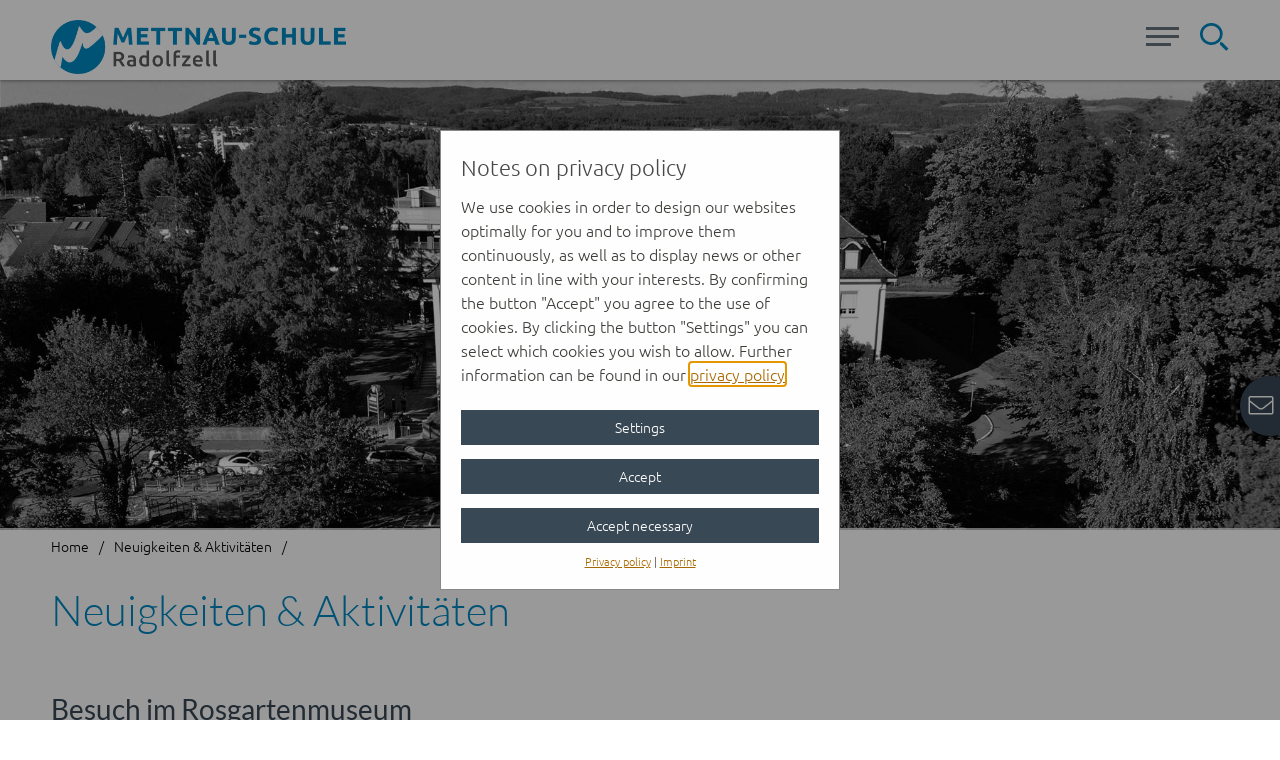

--- FILE ---
content_type: text/html; charset=utf-8
request_url: https://www.mettnau-schule.de/48419/Home/Neuigkeiten-Aktivitaeten/index_nav.aspx?newsid=137356&newsrefid=48419&row=0&newsrefaddcoid=&nafrom=&nato=
body_size: 11349
content:
<!DOCTYPE html><html xmlns="http://www.w3.org/1999/xhtml" data-ng-app="AddMinAngularApp" lang="de"><head><base href="https://www.mettnau-schule.de/docs/" /><meta http-equiv="pragma" content="no-cache" /><title>Besuch im Rosgartenmuseum</title><meta name="description" content="Am 24. April 2024 besuchte die Klasse SG12.2 das Rosgartenmuseum in Konstanz." /><meta name="Content-Language" content="de" /><meta http-equiv="pragma" content="Public" /><meta name="GENERATOR" content="add.min Version 7.00" /><meta name="ProgId" content="Content Management Sytem: add.min  Website: www.addmin.de" /><link rel="stylesheet" type="text/css" href="addcsscompressed__4fce244c0935325e3f5e22a691ec6aa767196d97.css"  /><meta name="robots" content="index, follow" /><meta http-equiv="content-type" content="text/html; charset=utf-8" /><script src="../addcompressed/a__84f7709d3c56121820f809c315872020ea9e60ac.js" type="text/javascript"></script><link href="../../../docs/CookieOptIn/cookieOptIn.css" rel="stylesheet" /><link href="../../../docs/para_res.css" rel="stylesheet" type="text/css" /><link href="../../../docs/superfish.css" rel="stylesheet" /><link rel="stylesheet" href="../../../docs/js/owl.carousel-2.3.4/assets/owl.carousel.min.css" /><link rel="stylesheet" href="../../../docs/js/owl.carousel-2.3.4/assets/owl.theme.default.min.css" /><meta name="viewport" content="width=device-width, initial-scale=1, user-scalable=yes" /><!--
tOUCh Icon Generator BY daik.de
http://www.web-stuebchen.de
Lizenz: GNU General Public License
Copyright: 2014 - 2019 Stephan Heller [daik.de] <heller@daik.de>--><link rel="shortcut icon" type="image/x-icon" href="/icons/favicon.ico" /><link rel="icon" type="image/x-icon" href="/icons/favicon.ico" /><link rel="icon" type="image/gif" href="/icons/favicon.gif" /><link rel="icon" type="image/png" href="/icons/favicon.png" /><link rel="apple-touch-icon" href="/icons/apple-touch-icon.png" /><link rel="apple-touch-icon" href="/icons/apple-touch-icon-57x57.png" sizes="57x57" /><link rel="apple-touch-icon" href="/icons/apple-touch-icon-60x60.png" sizes="60x60" /><link rel="apple-touch-icon" href="/icons/apple-touch-icon-72x72.png" sizes="72x72" /><link rel="apple-touch-icon" href="/icons/apple-touch-icon-76x76.png" sizes="76x76" /><link rel="apple-touch-icon" href="/icons/apple-touch-icon-114x114.png" sizes="114x114" /><link rel="apple-touch-icon" href="/icons/apple-touch-icon-120x120.png" sizes="120x120" /><link rel="apple-touch-icon" href="/icons/apple-touch-icon-128x128.png" sizes="128x128" /><link rel="apple-touch-icon" href="/icons/apple-touch-icon-144x144.png" sizes="144x144" /><link rel="apple-touch-icon" href="/icons/apple-touch-icon-152x152.png" sizes="152x152" /><link rel="apple-touch-icon" href="/icons/apple-touch-icon-180x180.png" sizes="180x180" /><link rel="apple-touch-icon" href="/icons/apple-touch-icon-precomposed.png" /><link rel="icon" type="image/png" href="/icons/favicon-16x16.png" sizes="16x16" /><link rel="icon" type="image/png" href="/icons/favicon-32x32.png" sizes="32x32" /><link rel="icon" type="image/png" href="/icons/favicon-96x96.png" sizes="96x96" /><link rel="icon" type="image/png" href="/icons/favicon-160x160.png" sizes="160x160" /><link rel="icon" type="image/png" href="/icons/favicon-192x192.png" sizes="192x192" /><link rel="icon" type="image/png" href="/icons/favicon-196x196.png" sizes="196x196" /><meta name="msapplication-TileImage" content="/icons/win8-tile-144x144.png" /><meta name="msapplication-TileColor" content="#ffffff" /><meta name="msapplication-navbutton-color" content="#ffffff" /><meta name="msapplication-square70x70logo" content="/icons/win8-tile-70x70.png" /><meta name="msapplication-square144x144logo" content="/icons/win8-tile-144x144.png" /><meta name="msapplication-square150x150logo" content="/icons/win8-tile-150x150.png" /><meta name="msapplication-wide310x150logo" content="/icons/win8-tile-310x150.png" /><meta name="msapplication-square310x310logo" content="/icons/win8-tile-310x310.png" /><meta name="theme-color" content="#0088c1" /><title></title></head><body id="ctl00_bodyStyle" class=" notabc"><link href="fontawesome/css/all.min.css" rel="stylesheet" type="text/css" media="dummy" onload="this.media='all'" /><link href="cssDefer/fontCSS.css" rel="stylesheet" type="text/css" media="dummy" onload="this.media='all'" /><link href="cssDefer/jquery-ui-1.8.18.custom.css" rel="stylesheet" type="text/css" media="dummy" onload="this.media='all'" /><nav class="skiplinks" aria-label="Sprunglinks"><a href="#div_content" onclick="skipLink(event, 'div_content')">Zum Inhalt springen</a><a href="#mainnav" onclick="skipLink(event, 'mainnav')">Zur Hauptnavigation springen</a><a href="/de/suche">Zur Suche springen</a></nav><!--Toggle Sidebar--><form name="aspnetForm" method="post" action="./index_nav.aspx?id=48419&amp;newsid=137356&amp;newsrefid=48419&amp;row=0&amp;newsrefaddcoid=&amp;nafrom=&amp;nato=&amp;basehrefrequ=true" id="aspnetForm" enctype="multipart/form-data"><div><input type="hidden" name="AddJsonPageParameter" id="AddJsonPageParameter" value="{&quot;id&quot;:48419,&quot;domid&quot;:1123,&quot;sp&quot;:&quot;D&quot;,&quot;aktion&quot;:&quot;&quot;,&quot;currenturl&quot;:&quot;/de/home/neuigkeiten-und-aktivitaeten&quot;}" /><input type="hidden" name="__VIEWSTATE" id="__VIEWSTATE" value="DqIuE33dgkiN5cAXZYISTqwNEyp9v+L19BWoTMp6OKkBDc3CjHePwmpzsmSq6luYHJHNu++xA2VqvHFhH0k+6tQAXFtBBnLz+NEjKyB4dCj+aQKTCCP3tfePECJqEuoi" /></div><div><input type="hidden" name="__VIEWSTATEGENERATOR" id="__VIEWSTATEGENERATOR" value="A75DC31D" /></div><div id="main-content"><div id="ctl00_div_mask" class="div_mask"></div><div class="container"><header id="ctl00_bannertop" class="top"><div class="top_header"><div class="header_inner"><a href="/home" id="ctl00_a_homelink" title="Logo der Mettnau-Schule"><img src="/bausteine.net/img/showimg.aspx?biid=81803" id="ctl00_img_logo" class="logo f-left" alt="Mettnau Schule Logo" /></a><div class="f-right"><nav class="div_resnavigation f-left"><button type="button" class="div_navicon" aria-label="Navigationsmenü öffnen"><span></span><span></span><span></span></button></nav><div class="res_search f-right"><a href="/de/suche" id="ctl00_a_searchpage" aria-label="Suche öffnen" title="Suche öffnen"><i class="fas fa-search" aria-hidden="true"></i><span class="sr-only">Suche öffnen</span></a></div></div><nav id="mainnav" class="div_flyoutnav f-right"><ul id="ctl00_flyoutnav_ul_nav" class="sf-menu ul_flyoutnav"><li><a href="/unsere-schule/ueber-uns"><strong>Unsere Schule<br /></strong></a><ul><li><a href="/unsere-schule/ueber-uns">Über uns</a><ul><li><a href="/unsere-schule/ueber-uns/leitbild">Leitbild</a></li></ul></li><li><a href="/unsere-schule/schulleitung">Schulleitung</a></li><li><a href="/unsere-schule/kollegium">Kollegium</a></li><li><a href="/beratung-und-unterstuetzung/beratungslehrerin">Beratung & Unterstützung</a><ul><li><a href="/beratung-und-unterstuetzung/beratungslehrerin">Beratungslehrerin</a></li><li><a href="/unsere-schule/beratung-und-unterstuetzung/berufsberatung">Berufsberatung</a></li><li><a href="/beratung-und-unterstuetzung/schulsozialarbeit">Schulsozialarbeit</a></li><li><a href="/beratung-und-unterstuetzung/oberstufenberatung">Oberstufenberatung</a></li><li><a href="/unterstuetzung-fuer-pflegehilfsberufe">Unterstützung für Pflegehilfsberufe</a></li></ul></li><li><a href="/unsere-schule/arbeitsgemeinschaften/schulsanitaetsdienst">Arbeitsgemeinschaften</a><ul><li><a href="/unsere-schule/arbeitsgemeinschaften/schulsanitaetsdienst">Schulsanitätsdienst</a></li><li><a href="/unsere-schule/arbeitsgemeinschaften/tanz-ag">Tanz AG</a></li></ul></li><li><a href="/unsere-schule/smv">SMV</a></li><li><a href="/unsere-schule/zertifizierungen/astra-plus">Zertifizierungen & Programme</a><ul><li><a href="/unsere-schule/zertifizierungen/astra-plus">astra plus</a></li><li><a href="/unsere-schule/zertifizierungen/azav">AZAV</a></li><li><a href="/unsere-schule/zertifizierungen/b-free-schule">b.free Schule</a></li><li><a href="/unsere-schule/zertifizierungen/fair-trade-schule">Fair-Trade-Schule</a></li><li><a href="/unsere-schule/zertifizierungen/beki">BeKi - Bewusste Kinderernährung</a></li></ul></li><li><a href="/unsere-schule/partnerschaften/universitaet-konstanz">Partnerschaften</a><ul><li><a href="/unsere-schule/partnerschaften/universitaet-konstanz">Universität Konstanz</a></li><li><a href="/unsere-schule/partnerschaften/katholische-hochschule-freiburg">Katholische Hochschule Freiburg</a></li></ul></li><li><a href="/unsere-schule/freundeskreis">Freundeskreis der Mettnau-Schule</a></li></ul></li><li><a href="/schularten"><strong>Schularten</strong></a><ul><li><a href="/schularten/fachbereich-berufliche-gymnasien">Fachbereich Berufliche Gymnasien</a><ul><li><a href="/schularten/fachbereich-berufliche-gymnasien-sozialwissenschaftliche-richtung-/sgg-profil-soziales">SGG Profil Soziales</a></li><li><a href="/schularten/fachbereich-berufliche-gymnasien-sozialwissenschaftliche-richtung-/sgg-profil-gesundheit">SGG Profil Gesundheit</a></li></ul></li><li><a href="/fachbereich-gesundheit-und-pflege">Fachbereich Gesundheit und Pflege</a><ul><li><a href="/schularten/fachbereich-gesundheit-und-pflege/berufsfachschule-pflege">Berufsfachschule für Pflege</a></li><li><a href="/schularten/fachbereich-gesundheit-und-pflege/berufsfachschule-altenpflegehilfe">Berufsfachschule für Altenpflegehilfe</a></li><li><a href="/schularten/fachbereich-gesundheit-und-pflege/berufsfachschule-altenpflegehilfe-mit-deutschfoerderung">Berufsfachschule für Altenpflegehilfe (mit intensiver Deutschförderung für Migrantinnen und Migranten)</a></li><li><a href="/schularten/fachbereich-gesundheit-und-pflege/berufsfachschule-praxisanleitung-pflege">Berufsfachschule für Praxisanleitung in der Pflege</a></li><li><a href="/schularten/fachbereich-gesundheit-und-pflege/fachschule-organisation-und-fuehrung">Fachschule für Organisation und Führung</a></li><li><a href="/schularten/fachbereich-gesundheit-und-pflege/berufskolleg-gesundheit-und-pflege">Einjähriges Berufskolleg für Gesundheit und Pflege</a></li></ul></li><li><a href="/schularten/fachbereich-sozialpaedagogik">Fachbereich Sozialpädagogik und VABO</a><ul><li><a href="/schularten/fachbereich-sozialpaedagogik/einjaehriges-berufskolleg-fuer-praktikanten">Einjähriges Berufskolleg für Praktikanten</a></li><li><a href="/schularten/fachbereich-sozialpaedagogik/zweijaehriges-berufskolleg-fuer-sozialpaedagogik">Zweijähriges Berufskolleg für Sozialpädagogik</a></li><li><a href="/schularten/fachbereich-sozialpaedagogik/dreijaehriges-berufskolleg-fuer-sozialpaedagogik">Dreijähriges Berufskolleg für Sozialpädagogik (praxisintegriert)</a></li><li><a href="/schularten/fachbereich-sozialpaedagogik/dreijaehrige-berufsfachschule-fuer-sozialpaedagogische-assistenz">Dreijährige Berufsfachschule für sozialpädagogische Assistenz (praxisintegriert)</a></li><li><a href="/schularten/vorqualifizierungsjahr-arbeit-und-beruf-vabo">Vorqualifizierungsjahr Arbeit und Beruf (VABO)</a></li></ul></li></ul></li><li><a href="/service-informationen/kontakt"><strong>Service & Informationen</strong></a><ul><li><a href="/service-informationen/kontakt">Kontakt</a></li><li><a href="https://msr.webuntis.com" title=" (öffnet ein neues Fenster)" onclick="return xhtml_extlink(this);">WebUntis</a></li><li><a href="/service-informationen/anmeldung">Anmeldung</a><ul><li><a href="/service-informationen/online-anmeldeverfahren-bewo">Online-Anmeldeverfahren (BewO)</a></li><li><a href="/service-informationen/anmeldung-mit-aufnahmeantrag">Anmeldung mit Aufnahmeantrag</a></li></ul></li><li><a href="/service-informationen/termine/kalender">Termine</a><ul><li><a href="/service-informationen/termine/kalender">Kalender</a></li><li><a href="/service-informationen/termine/informationstag">Informationstag</a></li><li><a href="/service-informationen/termine/schulanfangszeiten">Schulanfangszeiten</a></li></ul></li><li><a href="/service-informationen/it-support">Technischer Support</a><ul><li><a href="/service-informationen/it-support">IT-Support</a></li><li><a href="/service-informationen/webuntis-support">WebUntis Support</a></li></ul></li><li><a href="/service-informationen/berufs-und-studienorientierung">Berufs- & Studienorientierung</a></li><li><a href="/leichte-sprache">Leichte Sprache</a></li><li><a href="/service-informationen/rueckmeldung">Rückmeldung</a></li><li><a href="/service-informationen/veroeffentlichung-vol-auftraege">Veröffentlichung VOL-Aufträge</a></li><li><a href="/service-informationen/links-fuer-lehrkraefte">Links für Lehrkräfte</a><ul><li><a href="/service-informationen/bereich-fuer-lehrkraefte/jahres-und-klausurenplaene">Jahres- und Klausurenpläne</a></li><li><a href="https://outlook.office.com/mail/" title=" (öffnet ein neues Fenster)" onclick="return xhtml_extlink(this);">E-Mail-Postfach (Outlook)</a></li><li><a href="https://neo.kultus-bw.de/neo/app/?04103147_BS" title=" (öffnet ein neues Fenster)" onclick="return xhtml_extlink(this);">Notenerfassung Online (NEO)</a></li><li><a href="https://5.10.6.20/WissIntraNG/" title=" (öffnet ein neues Fenster)" onclick="return xhtml_extlink(this);">Handbuch (WissIntra)</a></li><li><a href="https://nx7813.your-storageshare.de/" title=" (öffnet ein neues Fenster)" onclick="return xhtml_extlink(this);">Nextcloud</a></li><li><a href="https://bw.schule/login" title=" (öffnet ein neues Fenster)" onclick="return xhtml_extlink(this);">Moodle</a></li></ul></li></ul></li><li class="current"><a href="/de/home/neuigkeiten-und-aktivitaeten" class="current"><strong>Neuigkeiten & Aktivitäten</strong></a><ul><li><a href="/de/home/neuigkeiten-und-aktivitaeten">Neuigkeiten & Aktivitäten</a></li><li><a href="/neuigkeiten-aktivitaeten/movingmettnauday">Moving-Mettnau Day</a></li><li><a href="/neuigkeiten-aktivitaeten/archiv">Archiv</a></li></ul></li><li><a href="/fortbildungsangebote/gesundheit-und-pflege/praxisanleitungen-in-der-pflege"><strong>Fortbildungsangebote</strong></a><ul><li><a href="/fortbildungsangebote/gesundheit-und-pflege/praxisanleitungen-in-der-pflege">Fachbereich Gesundheit und Pflege</a><ul><li><a href="/fortbildungsangebote/gesundheit-und-pflege/praxisanleitungen-in-der-pflege">Praxisanleitungen in der Pflege</a></li></ul></li><li><a href="/fortbildungsangebote/sozialpaedagogik/motorikzentrum">Fachbereich Sozialpädagogik</a><ul><li><a href="/fortbildungsangebote/sozialpaedagogik/motorikzentrum">Motorikzentrum</a></li><li><a href="/fortbildungsangebote/sozialpaedagogik/praxisanleitung">Praxisanleitung in der Sozialpädagogik</a></li></ul></li></ul></li><li style="border-right:none;"><a href="/downloads/jahres-und-ferienplaene"><strong>Downloads</strong></a><ul><li><a href="/downloads/jahres-und-ferienplaene">Jahres- und Ferienpläne</a></li><li><a href="/downloads/handlungsleitfaeden">Handlungsleitfäden</a></li><li><a href="/downloads/entschuldigungswesen">Entschuldigungswesen</a></li><li><a href="/downloads/anleitungen-fuer-ipads">Anleitungen für iPads</a></li><li><a href="/downloads/aufnahmeantraege">Aufnahmeanträge</a></li><li><a href="/downloads/abmeldung-wiederholung">Abmeldung und Wiederholung</a></li><li><a href="/downloads/fachbereich-berufliche-gymnasien/jahres-und-klausurenplaene">Fachbereich Berufliche Gymnasien</a><ul><li><a href="/downloads/fachbereich-berufliche-gymnasien/jahres-und-klausurenplaene">Jahres- und Klausurenpläne</a></li><li><a href="/downloads/fachbereich-berufliche-gymnasien/gfs">GFS</a></li><li><a href="/downloads/fachbereich-berufliche-gymnasien/abitur">Abitur</a></li></ul></li><li><a href="/downloads/fachbereich-gesundheit-und-pflege/jahres-und-klausurenplaene">Fachbereich Gesundheit und Pflege</a><ul><li><a href="/downloads/fachbereich-gesundheit-und-pflege/jahres-und-klausurenplaene">Jahres- und Klausurenpläne</a></li><li><a href="/downloads/fachbereich-gesundheit-und-pflege/berufsfachschule-pflege">Berufsfachschule für Pflege</a></li><li><a href="/downloads/fachbereich-gesundheit-und-pflege/berufsfachschule-altenpflegehilfe">Berufsfachschule für Altenpflegehilfe</a></li><li><a href="/downloads/fachbereich-gesundheit-und-pflege/berufsfachschule-altenpflegehilfe-mit-deutschfoerderung">Berufsfachschule für Altenpflegehilfe (mit intensiver Deutschförderung für Migrantinnen und Migranten)</a></li><li><a href="/downloads/fachbereich-gesundheit-und-pflege/fachschule-organisation-und-fuehrung">Fachschule für Organisation und Führung</a></li><li><a href="/downloads/fachbereich-gesundheit-und-pflege/kooperationstreffen">Kooperationstreffen</a></li><li><a href="/downloads/fachbereich-gesundheit-und-pflege/aufnahmeantraege-fof-bfqpa">Aufnahmeanträge FOF & BFQ-PA</a></li></ul></li><li><a href="/downloads/fachbereich-sozialpaedagogik/allgemeines">Fachbereich Sozialpädagogik</a><ul><li><a href="/downloads/fachbereich-sozialpaedagogik/allgemeines">Allgemeines</a></li><li><a href="/downloads/fachbereich-sozialpaedagogik/1bksp">1BKSP</a></li><li><a href="/downloads/fachbereich-sozialpaedagogik/2bksp">2BKSP</a></li><li><a href="/downloads/fachbereich-sozialpaedagogik/berufspraktikum">Berufspraktikum</a></li><li><a href="/downloads/fachbereich-sozialpaedagogik/3bkspit">3BKSPIT</a></li><li><a href="/downloads/fachbereich-sozialpaedagogik/3bfsait">3BFSAIT</a></li><li><a href="/downloads/fachbereich-sozialpaedagogik/schulfremdenpruefung">Schulfremdenprüfung</a></li><li><a href="/downloads/fachbereich-sozialpaedagogik/praxishandbuecher-beurteilungsboegen">Praxishandbücher & Beurteilungsbögen</a></li></ul></li></ul></li></ul></nav><div class="div_toggle_resnavigation"><nav id="ctl00_mainnavigation_nav_mainnavigation" class="nav_mainnavigation"><div class="menu-header"><button id="ctl00_mainnavigation_div_back" type="button" class="back f-left active" data-target=""><span class="sr-only">Zurück</span><i class="fa fa-arrow-left"></i></button><div id="ctl00_mainnavigation_div_currentMenu" class="currentMenu f-left"><a href='/de/home/neuigkeiten-und-aktivitaeten'><strong>Neuigkeiten & Aktivitäten</strong></a></div><div class="clear"></div></div><div class="menu root-menu" data-id="menu-0" data-name="&lt;a href=&#39;/home&#39;>Home&lt;/a>"><ul><li><a href="/unsere-schule/ueber-uns"><strong>Unsere Schule<br /></strong></a><button type="button" class="next" data-target="menu-1"><span class="sr-only">zu den Unterseiten von Unsere Schule</span><i class="fa fa-angle-right"></i></button></li><li><a href="/schularten"><strong>Schularten</strong></a><button type="button" class="next" data-target="menu-7"><span class="sr-only">zu den Unterseiten von Schularten</span><i class="fa fa-angle-right"></i></button></li><li><a href="/service-informationen/kontakt"><strong>Service & Informationen</strong></a><button type="button" class="next" data-target="menu-11"><span class="sr-only">zu den Unterseiten von Service & Informationen</span><i class="fa fa-angle-right"></i></button></li><li><a href="/de/home/neuigkeiten-und-aktivitaeten" class="active"><strong>Neuigkeiten & Aktivitäten</strong></a><button type="button" class="next" data-target="menu-16"><span class="sr-only">zu den Unterseiten von Neuigkeiten & Aktivitäten</span><i class="fa fa-angle-right"></i></button></li><li><a href="/fortbildungsangebote/gesundheit-und-pflege/praxisanleitungen-in-der-pflege"><strong>Fortbildungsangebote</strong></a><button type="button" class="next" data-target="menu-17"><span class="sr-only">zu den Unterseiten von Fortbildungsangebote</span><i class="fa fa-angle-right"></i></button></li><li><a href="/downloads/jahres-und-ferienplaene"><strong>Downloads</strong></a><button type="button" class="next" data-target="menu-20"><span class="sr-only">zu den Unterseiten von Downloads</span><i class="fa fa-angle-right"></i></button></li></ul></div><div class="menu" data-parent="menu-0" data-id="menu-1" data-name="&lt;a href=&#39;/unsere-schule/ueber-uns&#39;>&lt;strong>Unsere Schule&lt;br />&lt;/strong>&lt;/a>"><ul><li><a href="/unsere-schule/ueber-uns">Über uns</a><button type="button" class="next" data-target="menu-2"><span class="sr-only">zu den Unterseiten von Über uns</span><i class="fa fa-angle-right"></i></button></li><li><a href="/unsere-schule/schulleitung">Schulleitung</a></li><li><a href="/unsere-schule/kollegium">Kollegium</a></li><li><a href="/beratung-und-unterstuetzung/beratungslehrerin">Beratung & Unterstützung</a><button type="button" class="next" data-target="menu-3"><span class="sr-only">zu den Unterseiten von Beratung & Unterstützung</span><i class="fa fa-angle-right"></i></button></li><li><a href="/unsere-schule/arbeitsgemeinschaften/schulsanitaetsdienst">Arbeitsgemeinschaften</a><button type="button" class="next" data-target="menu-4"><span class="sr-only">zu den Unterseiten von Arbeitsgemeinschaften</span><i class="fa fa-angle-right"></i></button></li><li><a href="/unsere-schule/smv">SMV</a></li><li><a href="/unsere-schule/zertifizierungen/astra-plus">Zertifizierungen & Programme</a><button type="button" class="next" data-target="menu-5"><span class="sr-only">zu den Unterseiten von Zertifizierungen & Programme</span><i class="fa fa-angle-right"></i></button></li><li><a href="/unsere-schule/partnerschaften/universitaet-konstanz">Partnerschaften</a><button type="button" class="next" data-target="menu-6"><span class="sr-only">zu den Unterseiten von Partnerschaften</span><i class="fa fa-angle-right"></i></button></li><li><a href="/unsere-schule/freundeskreis">Freundeskreis der Mettnau-Schule</a></li></ul></div><div class="menu" data-parent="menu-1" data-id="menu-2" data-name="&lt;a href=&#39;/unsere-schule/ueber-uns&#39;>Über uns&lt;/a>"><ul><li><a href="/unsere-schule/ueber-uns/leitbild">Leitbild</a></li></ul></div><div class="menu" data-parent="menu-1" data-id="menu-3" data-name="&lt;a href=&#39;/beratung-und-unterstuetzung/beratungslehrerin&#39;>Beratung &amp; Unterstützung&lt;/a>"><ul><li><a href="/beratung-und-unterstuetzung/beratungslehrerin">Beratungslehrerin</a></li><li><a href="/unsere-schule/beratung-und-unterstuetzung/berufsberatung">Berufsberatung</a></li><li><a href="/beratung-und-unterstuetzung/schulsozialarbeit">Schulsozialarbeit</a></li><li><a href="/beratung-und-unterstuetzung/oberstufenberatung">Oberstufenberatung</a></li><li><a href="/unterstuetzung-fuer-pflegehilfsberufe">Unterstützung für Pflegehilfsberufe</a></li></ul></div><div class="menu" data-parent="menu-1" data-id="menu-4" data-name="&lt;a href=&#39;/unsere-schule/arbeitsgemeinschaften/schulsanitaetsdienst&#39;>Arbeitsgemeinschaften&lt;/a>"><ul><li><a href="/unsere-schule/arbeitsgemeinschaften/schulsanitaetsdienst">Schulsanitätsdienst</a></li><li><a href="/unsere-schule/arbeitsgemeinschaften/tanz-ag">Tanz AG</a></li></ul></div><div class="menu" data-parent="menu-1" data-id="menu-5" data-name="&lt;a href=&#39;/unsere-schule/zertifizierungen/astra-plus&#39;>Zertifizierungen &amp; Programme&lt;/a>"><ul><li><a href="/unsere-schule/zertifizierungen/astra-plus">astra plus</a></li><li><a href="/unsere-schule/zertifizierungen/azav">AZAV</a></li><li><a href="/unsere-schule/zertifizierungen/b-free-schule">b.free Schule</a></li><li><a href="/unsere-schule/zertifizierungen/fair-trade-schule">Fair-Trade-Schule</a></li><li><a href="/unsere-schule/zertifizierungen/beki">BeKi - Bewusste Kinderernährung</a></li></ul></div><div class="menu" data-parent="menu-1" data-id="menu-6" data-name="&lt;a href=&#39;/unsere-schule/partnerschaften/universitaet-konstanz&#39;>Partnerschaften&lt;/a>"><ul><li><a href="/unsere-schule/partnerschaften/universitaet-konstanz">Universität Konstanz</a></li><li><a href="/unsere-schule/partnerschaften/katholische-hochschule-freiburg">Katholische Hochschule Freiburg</a></li></ul></div><div class="menu" data-parent="menu-0" data-id="menu-7" data-name="&lt;a href=&#39;/schularten&#39;>&lt;strong>Schularten&lt;/strong>&lt;/a>"><ul><li><a href="/schularten/fachbereich-berufliche-gymnasien">Fachbereich Berufliche Gymnasien</a><button type="button" class="next" data-target="menu-8"><span class="sr-only">zu den Unterseiten von Fachbereich Berufliche Gymnasien</span><i class="fa fa-angle-right"></i></button></li><li><a href="/fachbereich-gesundheit-und-pflege">Fachbereich Gesundheit und Pflege</a><button type="button" class="next" data-target="menu-9"><span class="sr-only">zu den Unterseiten von Fachbereich Gesundheit und Pflege</span><i class="fa fa-angle-right"></i></button></li><li><a href="/schularten/fachbereich-sozialpaedagogik">Fachbereich Sozialpädagogik und VABO</a><button type="button" class="next" data-target="menu-10"><span class="sr-only">zu den Unterseiten von Fachbereich Sozialpädagogik und VABO</span><i class="fa fa-angle-right"></i></button></li></ul></div><div class="menu" data-parent="menu-7" data-id="menu-8" data-name="&lt;a href=&#39;/schularten/fachbereich-berufliche-gymnasien&#39;>Fachbereich Berufliche Gymnasien&lt;/a>"><ul><li><a href="/schularten/fachbereich-berufliche-gymnasien-sozialwissenschaftliche-richtung-/sgg-profil-soziales">SGG Profil Soziales</a></li><li><a href="/schularten/fachbereich-berufliche-gymnasien-sozialwissenschaftliche-richtung-/sgg-profil-gesundheit">SGG Profil Gesundheit</a></li></ul></div><div class="menu" data-parent="menu-7" data-id="menu-9" data-name="&lt;a href=&#39;/fachbereich-gesundheit-und-pflege&#39;>Fachbereich Gesundheit und Pflege&lt;/a>"><ul><li><a href="/schularten/fachbereich-gesundheit-und-pflege/berufsfachschule-pflege">Berufsfachschule für Pflege</a></li><li><a href="/schularten/fachbereich-gesundheit-und-pflege/berufsfachschule-altenpflegehilfe">Berufsfachschule für Altenpflegehilfe</a></li><li><a href="/schularten/fachbereich-gesundheit-und-pflege/berufsfachschule-altenpflegehilfe-mit-deutschfoerderung">Berufsfachschule für Altenpflegehilfe (mit intensiver Deutschförderung für Migrantinnen und Migranten)</a></li><li><a href="/schularten/fachbereich-gesundheit-und-pflege/berufsfachschule-praxisanleitung-pflege">Berufsfachschule für Praxisanleitung in der Pflege</a></li><li><a href="/schularten/fachbereich-gesundheit-und-pflege/fachschule-organisation-und-fuehrung">Fachschule für Organisation und Führung</a></li><li><a href="/schularten/fachbereich-gesundheit-und-pflege/berufskolleg-gesundheit-und-pflege">Einjähriges Berufskolleg für Gesundheit und Pflege</a></li></ul></div><div class="menu" data-parent="menu-7" data-id="menu-10" data-name="&lt;a href=&#39;/schularten/fachbereich-sozialpaedagogik&#39;>Fachbereich Sozialpädagogik und VABO&lt;/a>"><ul><li><a href="/schularten/fachbereich-sozialpaedagogik/einjaehriges-berufskolleg-fuer-praktikanten">Einjähriges Berufskolleg für Praktikanten</a></li><li><a href="/schularten/fachbereich-sozialpaedagogik/zweijaehriges-berufskolleg-fuer-sozialpaedagogik">Zweijähriges Berufskolleg für Sozialpädagogik</a></li><li><a href="/schularten/fachbereich-sozialpaedagogik/dreijaehriges-berufskolleg-fuer-sozialpaedagogik">Dreijähriges Berufskolleg für Sozialpädagogik (praxisintegriert)</a></li><li><a href="/schularten/fachbereich-sozialpaedagogik/dreijaehrige-berufsfachschule-fuer-sozialpaedagogische-assistenz">Dreijährige Berufsfachschule für sozialpädagogische Assistenz (praxisintegriert)</a></li><li><a href="/schularten/vorqualifizierungsjahr-arbeit-und-beruf-vabo">Vorqualifizierungsjahr Arbeit und Beruf (VABO)</a></li></ul></div><div class="menu" data-parent="menu-0" data-id="menu-11" data-name="&lt;a href=&#39;/service-informationen/kontakt&#39;>&lt;strong>Service &amp; Informationen&lt;/strong>&lt;/a>"><ul><li><a href="/service-informationen/kontakt">Kontakt</a></li><li><a href="https://msr.webuntis.com" title=" (öffnet ein neues Fenster)" onclick="return xhtml_extlink(this);">WebUntis</a></li><li><a href="/service-informationen/anmeldung">Anmeldung</a><button type="button" class="next" data-target="menu-12"><span class="sr-only">zu den Unterseiten von Anmeldung</span><i class="fa fa-angle-right"></i></button></li><li><a href="/service-informationen/termine/kalender">Termine</a><button type="button" class="next" data-target="menu-13"><span class="sr-only">zu den Unterseiten von Termine</span><i class="fa fa-angle-right"></i></button></li><li><a href="/service-informationen/it-support">Technischer Support</a><button type="button" class="next" data-target="menu-14"><span class="sr-only">zu den Unterseiten von Technischer Support</span><i class="fa fa-angle-right"></i></button></li><li><a href="/service-informationen/berufs-und-studienorientierung">Berufs- & Studienorientierung</a></li><li><a href="/leichte-sprache">Leichte Sprache</a></li><li><a href="/service-informationen/rueckmeldung">Rückmeldung</a></li><li><a href="/service-informationen/veroeffentlichung-vol-auftraege">Veröffentlichung VOL-Aufträge</a></li><li><a href="/service-informationen/links-fuer-lehrkraefte">Links für Lehrkräfte</a><button type="button" class="next" data-target="menu-15"><span class="sr-only">zu den Unterseiten von Links für Lehrkräfte</span><i class="fa fa-angle-right"></i></button></li></ul></div><div class="menu" data-parent="menu-11" data-id="menu-12" data-name="&lt;a href=&#39;/service-informationen/anmeldung&#39;>Anmeldung&lt;/a>"><ul><li><a href="/service-informationen/online-anmeldeverfahren-bewo">Online-Anmeldeverfahren (BewO)</a></li><li><a href="/service-informationen/anmeldung-mit-aufnahmeantrag">Anmeldung mit Aufnahmeantrag</a></li></ul></div><div class="menu" data-parent="menu-11" data-id="menu-13" data-name="&lt;a href=&#39;/service-informationen/termine/kalender&#39;>Termine&lt;/a>"><ul><li><a href="/service-informationen/termine/kalender">Kalender</a></li><li><a href="/service-informationen/termine/informationstag">Informationstag</a></li><li><a href="/service-informationen/termine/schulanfangszeiten">Schulanfangszeiten</a></li></ul></div><div class="menu" data-parent="menu-11" data-id="menu-14" data-name="&lt;a href=&#39;/service-informationen/it-support&#39;>Technischer Support&lt;/a>"><ul><li><a href="/service-informationen/it-support">IT-Support</a></li><li><a href="/service-informationen/webuntis-support">WebUntis Support</a></li></ul></div><div class="menu" data-parent="menu-11" data-id="menu-15" data-name="&lt;a href=&#39;/service-informationen/links-fuer-lehrkraefte&#39;>Links für Lehrkräfte&lt;/a>"><ul><li><a href="/service-informationen/bereich-fuer-lehrkraefte/jahres-und-klausurenplaene">Jahres- und Klausurenpläne</a></li><li><a href="https://outlook.office.com/mail/" title=" (öffnet ein neues Fenster)" onclick="return xhtml_extlink(this);">E-Mail-Postfach (Outlook)</a></li><li><a href="https://neo.kultus-bw.de/neo/app/?04103147_BS" title=" (öffnet ein neues Fenster)" onclick="return xhtml_extlink(this);">Notenerfassung Online (NEO)</a></li><li><a href="https://5.10.6.20/WissIntraNG/" title=" (öffnet ein neues Fenster)" onclick="return xhtml_extlink(this);">Handbuch (WissIntra)</a></li><li><a href="https://nx7813.your-storageshare.de/" title=" (öffnet ein neues Fenster)" onclick="return xhtml_extlink(this);">Nextcloud</a></li><li><a href="https://bw.schule/login" title=" (öffnet ein neues Fenster)" onclick="return xhtml_extlink(this);">Moodle</a></li></ul></div><div class="menu active" data-parent="menu-0" data-id="menu-16" data-name="&lt;a href=&#39;/de/home/neuigkeiten-und-aktivitaeten&#39;>&lt;strong>Neuigkeiten &amp; Aktivitäten&lt;/strong>&lt;/a>"><ul><li><a href="/de/home/neuigkeiten-und-aktivitaeten">Neuigkeiten & Aktivitäten</a></li><li><a href="/neuigkeiten-aktivitaeten/movingmettnauday">Moving-Mettnau Day</a></li><li><a href="/neuigkeiten-aktivitaeten/archiv">Archiv</a></li></ul></div><div class="menu" data-parent="menu-0" data-id="menu-17" data-name="&lt;a href=&#39;/fortbildungsangebote/gesundheit-und-pflege/praxisanleitungen-in-der-pflege&#39;>&lt;strong>Fortbildungsangebote&lt;/strong>&lt;/a>"><ul><li><a href="/fortbildungsangebote/gesundheit-und-pflege/praxisanleitungen-in-der-pflege">Fachbereich Gesundheit und Pflege</a><button type="button" class="next" data-target="menu-18"><span class="sr-only">zu den Unterseiten von Fachbereich Gesundheit und Pflege</span><i class="fa fa-angle-right"></i></button></li><li><a href="/fortbildungsangebote/sozialpaedagogik/motorikzentrum">Fachbereich Sozialpädagogik</a><button type="button" class="next" data-target="menu-19"><span class="sr-only">zu den Unterseiten von Fachbereich Sozialpädagogik</span><i class="fa fa-angle-right"></i></button></li></ul></div><div class="menu" data-parent="menu-17" data-id="menu-18" data-name="&lt;a href=&#39;/fortbildungsangebote/gesundheit-und-pflege/praxisanleitungen-in-der-pflege&#39;>Fachbereich Gesundheit und Pflege&lt;/a>"><ul><li><a href="/fortbildungsangebote/gesundheit-und-pflege/praxisanleitungen-in-der-pflege">Praxisanleitungen in der Pflege</a></li></ul></div><div class="menu" data-parent="menu-17" data-id="menu-19" data-name="&lt;a href=&#39;/fortbildungsangebote/sozialpaedagogik/motorikzentrum&#39;>Fachbereich Sozialpädagogik&lt;/a>"><ul><li><a href="/fortbildungsangebote/sozialpaedagogik/motorikzentrum">Motorikzentrum</a></li><li><a href="/fortbildungsangebote/sozialpaedagogik/praxisanleitung">Praxisanleitung in der Sozialpädagogik</a></li></ul></div><div class="menu" data-parent="menu-0" data-id="menu-20" data-name="&lt;a href=&#39;/downloads/jahres-und-ferienplaene&#39;>&lt;strong>Downloads&lt;/strong>&lt;/a>"><ul><li><a href="/downloads/jahres-und-ferienplaene">Jahres- und Ferienpläne</a></li><li><a href="/downloads/handlungsleitfaeden">Handlungsleitfäden</a></li><li><a href="/downloads/entschuldigungswesen">Entschuldigungswesen</a></li><li><a href="/downloads/anleitungen-fuer-ipads">Anleitungen für iPads</a></li><li><a href="/downloads/aufnahmeantraege">Aufnahmeanträge</a></li><li><a href="/downloads/abmeldung-wiederholung">Abmeldung und Wiederholung</a></li><li><a href="/downloads/fachbereich-berufliche-gymnasien/jahres-und-klausurenplaene">Fachbereich Berufliche Gymnasien</a><button type="button" class="next" data-target="menu-21"><span class="sr-only">zu den Unterseiten von Fachbereich Berufliche Gymnasien</span><i class="fa fa-angle-right"></i></button></li><li><a href="/downloads/fachbereich-gesundheit-und-pflege/jahres-und-klausurenplaene">Fachbereich Gesundheit und Pflege</a><button type="button" class="next" data-target="menu-22"><span class="sr-only">zu den Unterseiten von Fachbereich Gesundheit und Pflege</span><i class="fa fa-angle-right"></i></button></li><li><a href="/downloads/fachbereich-sozialpaedagogik/allgemeines">Fachbereich Sozialpädagogik</a><button type="button" class="next" data-target="menu-23"><span class="sr-only">zu den Unterseiten von Fachbereich Sozialpädagogik</span><i class="fa fa-angle-right"></i></button></li></ul></div><div class="menu" data-parent="menu-20" data-id="menu-21" data-name="&lt;a href=&#39;/downloads/fachbereich-berufliche-gymnasien/jahres-und-klausurenplaene&#39;>Fachbereich Berufliche Gymnasien&lt;/a>"><ul><li><a href="/downloads/fachbereich-berufliche-gymnasien/jahres-und-klausurenplaene">Jahres- und Klausurenpläne</a></li><li><a href="/downloads/fachbereich-berufliche-gymnasien/gfs">GFS</a></li><li><a href="/downloads/fachbereich-berufliche-gymnasien/abitur">Abitur</a></li></ul></div><div class="menu" data-parent="menu-20" data-id="menu-22" data-name="&lt;a href=&#39;/downloads/fachbereich-gesundheit-und-pflege/jahres-und-klausurenplaene&#39;>Fachbereich Gesundheit und Pflege&lt;/a>"><ul><li><a href="/downloads/fachbereich-gesundheit-und-pflege/jahres-und-klausurenplaene">Jahres- und Klausurenpläne</a></li><li><a href="/downloads/fachbereich-gesundheit-und-pflege/berufsfachschule-pflege">Berufsfachschule für Pflege</a></li><li><a href="/downloads/fachbereich-gesundheit-und-pflege/berufsfachschule-altenpflegehilfe">Berufsfachschule für Altenpflegehilfe</a></li><li><a href="/downloads/fachbereich-gesundheit-und-pflege/berufsfachschule-altenpflegehilfe-mit-deutschfoerderung">Berufsfachschule für Altenpflegehilfe (mit intensiver Deutschförderung für Migrantinnen und Migranten)</a></li><li><a href="/downloads/fachbereich-gesundheit-und-pflege/fachschule-organisation-und-fuehrung">Fachschule für Organisation und Führung</a></li><li><a href="/downloads/fachbereich-gesundheit-und-pflege/kooperationstreffen">Kooperationstreffen</a></li><li><a href="/downloads/fachbereich-gesundheit-und-pflege/aufnahmeantraege-fof-bfqpa">Aufnahmeanträge FOF & BFQ-PA</a></li></ul></div><div class="menu" data-parent="menu-20" data-id="menu-23" data-name="&lt;a href=&#39;/downloads/fachbereich-sozialpaedagogik/allgemeines&#39;>Fachbereich Sozialpädagogik&lt;/a>"><ul><li><a href="/downloads/fachbereich-sozialpaedagogik/allgemeines">Allgemeines</a></li><li><a href="/downloads/fachbereich-sozialpaedagogik/1bksp">1BKSP</a></li><li><a href="/downloads/fachbereich-sozialpaedagogik/2bksp">2BKSP</a></li><li><a href="/downloads/fachbereich-sozialpaedagogik/berufspraktikum">Berufspraktikum</a></li><li><a href="/downloads/fachbereich-sozialpaedagogik/3bkspit">3BKSPIT</a></li><li><a href="/downloads/fachbereich-sozialpaedagogik/3bfsait">3BFSAIT</a></li><li><a href="/downloads/fachbereich-sozialpaedagogik/schulfremdenpruefung">Schulfremdenprüfung</a></li><li><a href="/downloads/fachbereich-sozialpaedagogik/praxishandbuecher-beurteilungsboegen">Praxishandbücher & Beurteilungsbögen</a></li></ul></div></nav></div><div class="clear"></div></div></div><div class="clear"></div><div id="ctl00_cph_heroImg_div_headerImage" class="div_headerImage" style="background:url(/bausteine.net/img/showimg.aspx?biid=81973&amp;width=1800&amp;quality=80) no-repeat center center;background-size:cover;"></div><div class="div_breadcrumb"><ul id="ctl00_cph_heroImg_breadcrumb1_ul_breadcrumb" class="&lt;%--ul_breadcrumb--%>"><li><a href="/home">Home</a></li><li><a href="/de/home/neuigkeiten-und-aktivitaeten">Neuigkeiten & Aktivitäten</a></li></ul></div></header><main id="ctl00_wrap" class="wrap section_main"><div id="div_content" class="div_content"><nav class="f-left sidenavi"><div id="ctl00_cph_content_sitenavigation_div_rubrik" class="div_rubrik"><a href="/de/home/neuigkeiten-und-aktivitaeten" alt="Mettnau-Schule | Neuigkeiten &amp; Aktivitäten " title="Mettnau-Schule | Neuigkeiten &amp; Aktivitäten "><strong>Neuigkeiten & Aktivitäten</strong></a></div><ul id="ctl00_cph_content_sitenavigation_ul_sitenavigation" class="ul_sitenavigation"><li><div><a href="/de/home/neuigkeiten-und-aktivitaeten" alt="Mettnau-Schule | Neugikeiten und Aktivitäten" title="Mettnau-Schule | Neugikeiten und Aktivitäten">Neuigkeiten & Aktivitäten</a></div></li><li><div><a href="/neuigkeiten-aktivitaeten/movingmettnauday" alt="Mettnau-Schule | Neuigkeiten &amp; Aktivitäten | Moving-Mettnau Day" title="Mettnau-Schule | Neuigkeiten &amp; Aktivitäten | Moving-Mettnau Day">Moving-Mettnau Day</a></div></li><li><div><a href="/neuigkeiten-aktivitaeten/archiv" alt="Mettnau-Schule | Neuigkeiten &amp; Aktivitäten | Archiv" title="Mettnau-Schule | Neuigkeiten &amp; Aktivitäten | Archiv">Archiv</a></div></li></ul></nav><div class="f-left div_content_800"><div id="abid780593" style="clear:both;margin:0px;padding:0px;"><div id="add_min_ab_780593_spa_1" style="padding:0px;" class="resparafloatleft-1 resaddcolumn800"><div style="margin-bottom:13px;"><div class="add_min_editor"><h1>Neuigkeiten &amp; Aktivit&auml;ten</h1></div></div><div style="display:block;margin:0px;padding:0px;clear:both;overflow:hidden;height:39px;line-height:39px;">&nbsp;</div><div style="padding:0px;"><div><h2>Besuch im Rosgartenmuseum</h2><h4><strong>Am 24. April 2024 besuchte die Klasse SG12.2 das Rosgartenmuseum in Konstanz.</strong></h4><div style="margin:10px 0 20px 0" class="div_newsimg"><img src="/bausteine.net/img/showimg.aspx?biid=82188&amp;width=800&amp;height=534" alt="" /></div><div  style="margin: 0 0 20px 0"><div>Konstanz gilt als eine Stadt, welche durch bedeutende historische Ereignisse geprägt ist. So zum Beispiel das Konzil von Konstanz, ein Eckpfeiler des Mittelalters, bei dem Papst Martin V. gewählt und wegweisende Reformen für die Kirche verabschiedet wurden. So viele Facetten, so viele berühmte Persönlichkeiten und Geschehnisse, so viel konzentriertes Wissen in einer einzigen Stadt. Auch die dunklen Kapitel der nationalsozialistischen Ära im letzten Jahrhundert hinterließen ihre Spuren in diesem malerischen Ort. Die Beschreibung dieser Zeit als abscheulich, entsetzlich und grauenhaft trifft den Kern wohl am besten. Die Schreckenstaten des Nazi-Regimes ereigneten sich auch hier, und deshalb ist es von großer Bedeutung, den lokalen Kontext zu verstehen.<br /> <br />"Rückblick ist der beste Weg nach vorn", lautet ein altes Sprichwort. Unsere Klasse, die SG12.2 der Mettnau-Schule in Radolfzell, erhielt die wertvolle Gelegenheit, an einer Führung über den Nationalsozialismus in Konstanz im Rosgartenmuseum teilzunehmen. Die Ausstellung richtete ihr Augenmerk auf vergessene Opfer sowie mutige Menschen, die Flüchtlingen über die Grenze zwischen Deutschland und der Schweiz halfen. Ein solches Beispiel war Johann Georg Elser, der entschlossen war, Hitler zu beseitigen.<br /> <br />Die Führung berührte viele Themen, darunter auch ein kurzer Exkurs in das Kino der 1930er und 1940er Jahre. Diese beiden Jahrzehnte waren eine Blütezeit für die deutsche Filmindustrie, auch wenn das Medium Film teilweise als Mittel der Propaganda missbraucht wurde. Filme wie "Triumph des Willens" (1935) erlangten internationale Bekanntheit, wenn auch aus politisch kontroversen Gründen. Doch auch andere Werke wie "Die Feuerzangenbowle" (1944) von Helmut Weiss oder "Der blaue Engel" mit Marlene Dietrich (1930) prägten ersichtlich die Filmkunst.<br /> <br />Auch die damalige Politik der Schweiz sowie benachbarte Orte wie Gailingen wurden in die Betrachtung miteinbezogen - ein Beweis dafür, dass Geschichte überall zu finden ist. Während der Führung konnten wir antike Originalgegenstände wie Türen und Uniformen bestaunen, was die Erlebnisse noch fassbarer machte. Besonders aufwühlend waren die Informationen auf den ausgestellten Schildern, wie einige Mitschüler berichteten.<br /> <br />Am Ende der Führung schauten wir uns einen informativen Film an, der uns weitere Einblicke in die lokale Geschichte bot. Nach diesem verließen wir das Museum - mit Gesprächsstoff in Hülle und Fülle. Die Ausstellung ist jedem zu empfehlen. Unabhängig davon, ob man geschichtsinteressiert ist oder nicht - eine solch beeindruckende Chance zur Erweiterung des Wissens sollte man auf keinen Fall verpassen.</div></div><a href="/48560/Home/Neuigkeiten-Aktivitaeten/Neuigkeiten-Aktivitaeten/index_nav.aspx?row=0" onkeypress="return location.href=this.href;" class="text" style="clear:both;">zur Übersicht</a></div></div><img src="/bausteine/IMAGES/leer.gif" style="border-width:0px;" width="1" height="13" alt="" /></div><div style="clear:both;height:1px; line-height:1px;overflow:hidden; margin-top:-1px;"></div></div><div style="margin-top:-1px;clear:both;height:0px;overflow:hidden;"></div></div><div class="clear"></div></div></main></div><div class="div_to-top"><a href="javascript:" id="return-to-top"><span class="sr-only">zum Anfang der Seite springen</span><i class="fas fa-chevron-up"></i></a></div></div><footer id="main-footer"><div class="footer_inner"><div><div class="footer_content"><div id="abid780048" style="clear:both;margin:0px;padding:0px;"><div id="add_min_ab_780048_spa_1" style="padding:0px;" class="footerparafloatleft-1 footeraddcolumn373"><div style="margin-bottom:13px;"><div class="add_min_editor"><p><strong>Kontakt</strong></p><p>&nbsp;</p><p>Mettnau-Schule</p><p>Scheffelstra&szlig;e 39</p><p>78315 Radolfzell</p><p>&nbsp;</p><p>Telefon: 07732 / 9442-0</p><p>Fax: 07732 / 9442-99</p><p>E-Mail: <a id="addminlink-214694" href="mailto:info@mettnau-schule.de" >info@mettnau-schule.de&nbsp;</a>&nbsp;</p><p><a id="addminlink-214695" href="mailto:bewerbung@mettnau-schule.de" >bewerbung@mettnau-schule.de</a><a id="addminlink-214694" href="mailto:info@mettnau-schule.de" target="blank"><br /></a></p></div></div></div><div style="padding:0px;" class="footerparafloatleft-2 footeraddspacercolumn40"></div><div id="add_min_ab_780048_spa_3" style="padding:0px;" class="footerparafloatleft-3 footeraddcolumn373"><div style="margin-bottom:13px;"><div class="add_min_editor"><p><strong>Sekretariat</strong></p><p><br />Frau&nbsp;Noemi Angehrn und Frau&nbsp;Lisa Seel</p><p>&nbsp;</p><p>&Ouml;ffnungszeiten</p><table style="height: 1px; width: 250px;" border="0"><tbody><tr><td align="left" valign="top"><p>Mo, Di, Do</p></td><td style="height: 2px;"><p>07:30 Uhr - 11:30 Uhr</p><p>13:00 Uhr - 15:00 Uhr</p></td></tr><tr><td align="left"><p>Mi, Fr</p></td><td><p>07:30 Uhr - 11:30 Uhr</p></td></tr></tbody></table><p>&Ouml;ffnungszeiten k&ouml;nnen in den Schulferien abweichen.</p></div></div></div><div style="padding:0px;" class="footerparafloatleft-4 footeraddspacercolumn40"></div><div id="add_min_ab_780048_spa_5" style="padding:0px;" class="footerparafloatleft-5 footeraddcolumn373"><div style="padding-left:60px;padding-right:0px;padding-top:0px;padding-bottom:0px;"><div style="white-space:nowrap;"><div style="width:312px;float:left;overflow:hidden;"><ul style="padding:0px;margin:0px;"><li style="list-style-type: none; list-style-image: none; margin: 0; padding: 0; "><a href="/kontakt" class="text" style="white-space:nowrap;">Kontakt</a></li></ul><ul style="padding:0px;margin:0px;"><li style="list-style-type: none; list-style-image: none; margin: 0; padding: 12px 0 0 0; "><a href="/impressum" class="text" style="white-space:nowrap;">Impressum</a></li></ul><ul style="padding:0px;margin:0px;"><li style="list-style-type: none; list-style-image: none; margin: 0; padding: 12px 0 0 0; "><a href="javascript:parent.cookieOptIn.editCookieSettings()" class="text" style="white-space:nowrap;">Cookie Einstellungen</a></li></ul><ul style="padding:0px;margin:0px;"><li style="list-style-type: none; list-style-image: none; margin: 0; padding: 12px 0 0 0; "><a href="/datenschutzbestimmungen" class="text" style="white-space:nowrap;">Datenschutzbestimmungen</a></li></ul><ul style="padding:0px;margin:0px;"><li style="list-style-type: none; list-style-image: none; margin: 0; padding: 12px 0 0 0; "><a href="/leichte-sprache" class="text" style="white-space:nowrap;">Leichte Sprache</a></li></ul><ul style="padding:0px;margin:0px;"><li style="list-style-type: none; list-style-image: none; margin: 0; padding: 12px 0 0 0; "><a href="/barrierefreiheit" class="text" style="white-space:nowrap;">Erklärung zur Barrierefreiheit</a></li></ul></div><p style="clear:both;height:0px;line-height:0px;">&nbsp;</p></div></div><div style="display:block;margin:0px;padding:0px;clear:both;overflow:hidden;height:13px;line-height:13px;">&nbsp;</div></div><div style="clear:both;height:1px; line-height:1px;overflow:hidden; margin-top:-1px;"></div></div><div style="margin-top:-1px;clear:both;height:0px;overflow:hidden;"></div></div></div></div><div id="footer-bottom"><div id="ctl00_footertxt" class="copyright">&copy; Mettnau - Schule 2021</div></div></footer></form><div class="cont_sidebar_contact"><div class="btn_contact"><i class="far fa-envelope"></i></div><div class="btn_close_contact"><a href="#" class="close"><span class="sr-only">Kontakt schließen</span></a></div><div class="sidebar_contact_content"><div class="sidebar_paragraph"><div style="margin:0px;padding:0px;display:block;clear:both;overflow:hidden;height:13px;line-height:13px;">&nbsp;</div><div id="abid780050" style="clear:both;margin:0px;padding:0px;"><div id="add_min_ab_780050_spa_1" style="padding:0px;" class="sidebarparafloatleft-1 sidebaraddcolumn250"><div style="margin-bottom:13px;"><div class="add_min_editor"><h3><span style="font-size: 18px;">Kontakt</span></h3><p>Mettnau-Schule</p><p>Scheffelstra&szlig;e 39<br />78315 Radolfzell</p><p>&nbsp;</p><p>Telefon: 07732 / 9442-0<br />Fax: 07732 / 9442-99</p><p>E-Mail: <a id="addminlink-214698" href="mailto:info@mettnau-schule.de" >info@mettnau-schule.de</a>&nbsp;&nbsp;</p><p><a id="addminlink-214699" href="mailto:bewerbung@mettnau-schule.de" >bewerbung@mettnau-schule.de</a></p><p>&nbsp;</p></div></div></div><div style="clear:both;height:1px; line-height:1px;overflow:hidden; margin-top:-1px;"></div></div><div style="margin-top:-1px;clear:both;height:0px;overflow:hidden;"></div></div></div><div class="clear"></div></div><!-- Cookie Optin --><script defer src="CookieOptIn/cookieOptIn.js"></script></body></html>

--- FILE ---
content_type: text/css
request_url: https://www.mettnau-schule.de/docs/addcsscompressed__4fce244c0935325e3f5e22a691ec6aa767196d97.css
body_size: 7722
content:
/* Merged at 10/14/2025 5:04:47 PM*/html{-webkit-font-smoothing:antialiased;‑webkit‑text‑size‑adjust:100%;font-size:100%}body{margin:0;padding:0;font-family:'Ubuntu-L',Arial,Helvetica,sans-serif;font-size:17px;line-height:1.5;color:#394855;background:#fff}.skiplinks{position:absolute;top:0;left:0;z-index:1000}.skiplinks a{position:absolute;left:-999px;top:auto;width:1px;height:1px;overflow:hidden;background:#000;color:#fff;padding:8px 16px;text-decoration:none;border-radius:4px}.skiplinks a:focus{position:static;width:auto;height:auto;left:auto;clip:auto;overflow:visible;display:inline-block}.sr-only{position:absolute;width:1px;height:1px;padding:0;overflow:hidden;clip:rect(0,0,0,0);white-space:nowrap;border:0}:focus-visible{outline:2px solid #000!important;outline-offset:2px!important;z-index:9999}#main-content{position:relative;z-index:2}a,.editor a{color:#a86800;text-decoration:underline}a:hover,.editor a:hover{text-decoration:none}.div_content ul,.editor ul,.div_content ol,.editor ol,.editor_footer ul,.footer_content ul{line-height:1.5;padding-left:21px}.div_content ul{margin:20px 0 20px 18px;padding:0}.acc_content .add_min_editor>ul:first-child{margin-top:0!important}.div_content li{list-style:disc outside;margin:0 0 20px 0;color:#394855}img{border:none}.schema_blue{color:#00539e}.schema_blue h1,.schema_blue h1 a,.schema_blue h1 a:hover,.schema_blue h2,.schema_blue h2 a,.schema_blue h2 a:hover,.schema_blue h3,.schema_blue h3 a,.schema_blue h3 a:hover,.schema_blue .a_active{color:#00539e}.schema_orange{color:#e36307}.schema_orange h1,.schema_orange h1 a,.schema_orange h1 a:hover,.schema_orange h2,.schema_orange h2 a,.schema_orange h2 a:hover,.schema_orange h3,.schema_orange h3 a,.schema_orange h3 a:hover,.schema_orange .a_active{color:#e36307}.schema_green{color:#4fa830}.schema_green h1,.schema_green h1 a,.schema_green h1 a:hover,.schema_green h2,.schema_green h2 a,.schema_green h2 a:hover,.schema_green h3,.schema_green h3 a,.schema_green h3 a:hover,.schema_green .a_active{color:#4fa830}hr{border:0;height:0;border-top:1px solid #394855;border-bottom:1px solid rgba(255,255,255,.3)}h1,.headline1{font-family:'Lato',Arial,Helvetica,sans-serif;font-size:42px;line-height:1.2;color:#0088c1;font-weight:300;padding:0;margin:-10px 0 16px 0}h2,.headline2{font-family:'Lato',Arial,Helvetica,sans-serif;font-size:28px;font-weight:400;line-height:1.4;color:#394855;padding:0;margin:0 0 16px 0}h3,.headline3,.accordion_head{font-family:'Lato',Arial,Helvetica,sans-serif;font-size:24px;font-weight:400;line-height:1.4;color:#394855;padding:0;margin:0 0 10px 0}h4,.headline4{font-family:'Lato',Arial,Helvetica,sans-serif;font-size:18px;font-weight:700;line-height:1.4;color:#394855;padding:0;margin:0 0 16px 0}p,.text,.editor .text{font-size:17px;line-height:1.5;color:#394855;margin:0;padding:0}.add_min_editor>table,.editor table{width:100%;text-align:left;padding:0 0 10px 0}.add_min_editor>table td,.add_min_editor>table th,.add_min_editor>table thead,.editor table td,.editor table th,.editor table thead{padding:7px 10px;background:rgba(157,173,188,.2)}.add_min_editor>table th,.add_min_editor>table thead,.editor table th,.editor table thead tr td{background-color:#394955;color:#fff;font-family:Ubuntu-M,Arial,Helvetica,sans-serif;font-weight:500}.editor table thead tr td{font-weight:bold}.blockquote{position:relative;padding:20px 3em;background:rgba(157,173,188,.1);display:inherit;margin:0 0 10px 0}.blockquote::before{content:"";font-family:FontAwesome;font-style:normal;font-weight:normal;text-decoration:inherit;color:#394855;font-size:18px;padding-left:15px;position:absolute;top:16px;left:0}.blockquote::after{content:"";font-family:FontAwesome;font-style:normal;font-weight:normal;color:#394855;font-size:18px;line-height:0;padding-left:10px;position:relative;top:8px}table p{padding:0;margin:0}h1 a,h2 a,h3 a{text-decoration:none;color:#e69c24}table+p{margin-top:16px}h2+h3{margin-top:16px}p+p{margin:20px 0 0 0}.resaddcolumn190 p+p{margin:0}p+h2,p+h3,p+h4{margin-top:32px}.div_mask{visibility:hidden;position:fixed;top:0;bottom:0;right:0;left:0;z-index:200;background:rgba(255,255,255,1);width:100%;height:100%;cursor:pointer}.xactive .div_mask{visibility:visible}.xactive .hero_banner{z-index:100}.xactive .cc-window{display:none!important}.top{margin:0 0 165px 0}.top_header{position:fixed;z-index:500;top:0;width:100%;margin:0;padding:20px 0 0 0;background:rgba(255,255,255,1);-webkit-box-shadow:0 1px 3px 0 rgba(50,50,50,.45);-moz-box-shadow:0 1px 3px 0 rgba(50,50,50,.45);box-shadow:0 1px 3px 0 rgba(50,50,50,.45)}.abc .top_header{position:absolute}.abc .container_slider{padding-top:110px}.header_inner{margin:0 auto;width:1200px;padding:0 40px}.wrap{position:relative;margin:0 auto 60px auto;width:1200px;padding:0 40px;min-height:500px}.logo{margin:0;width:25%;min-width:180px}.logo img{-webkit-transition:all .4s ease 0s;-o-transition:all .4s ease 0s;-moz-transition:all .4s ease 0s;transition:all .4s ease 0s}.meta{margin:0;padding:5px 0;text-align:center}.ul_metanavigation{float:right;display:inline;list-style:none;margin:0;padding:0}.ul_metanavigation li{padding:0;margin:0;display:inline}.ul_metanavigation li a,.ul_metanavigation li a:hover{font-size:12px;padding:0 0 0 10px;color:#ff8b00;text-decoration:none}.ul_metanavigation li a.active,.ul_metanavigation li a.active:hover{color:#818181!important;text-decoration:none}.res_search{margin:0;width:30px;height:30px}.res_search a{color:#394855}.fa-search{position:relative;top:2px}.fa-search:before{color:#0088c1;font-size:30px;-webkit-text-stroke:2px #fff}.container_slider{position:relative;width:100%;max-height:610px;overflow:hidden;margin:118px 0 0 0}.slider{position:relative;z-index:0}.slider .owl-item{-webkit-backface-visibility:visible;backface-visibility:visible}.slider .slides{list-style:none outside none;margin:0;padding:0}.owl-nav{position:absolute;top:0;width:100%;z-index:110}.owl-nav{top:270px;position:absolute}.owl-nav .owl-prev,.owl-nav .owl-next{width:60px;height:60px;background:rgba(0,0,0,.3)!important;border-radius:100%;box-sizing:border-box;position:absolute}.owl-prev:hover,.owl-next:hover{background:rgba(0,0,0,.5)!important}.owl-next{right:20px}.owl-prev{left:20px}.a_slider_prev::after{position:absolute;top:34%;left:38%;content:'';width:20px;height:20px;border-left:5px solid #fff;border-bottom:5px solid #fff;-webkit-transform:rotate(45deg);transform:rotate(45deg);box-sizing:border-box}.a_slider_next::after{position:absolute;top:34%;left:27%;content:'';width:20px;height:20px;border-left:5px solid #fff;border-bottom:5px solid #fff;-webkit-transform:rotate(225deg);transform:rotate(225deg);box-sizing:border-box}.slider-intro .slide{position:relative;overflow:hidden;padding:0}.slider-intro .slide-image{object-fit:cover}.slider-intro .owl-carousel .owl-item img,.slider-intro .slide-image img{filter:grayscale(1);filter:gray;-webkit-filter:grayscale(100%)}.slider_pagetitle{position:absolute;background:rgba(255,255,255,.7);bottom:0;width:100%;text-align:center;padding:20px 0;z-index:100}.slider_pagetitle h2{font-family:'Lato',Arial,sans-serif;font-size:48px;font-weight:300;color:#394855;padding:0 30px 5px 30px}.div_intro_mehr_container{position:absolute;bottom:4px;width:100%;z-index:400;text-align:center;margin:0 auto;line-height:0}.div_intro_mehr_container a{display:inline-block;font:normal 400 20px/1 'Lato',Arial,Helvetica,sans-serif;letter-spacing:.1em;text-decoration:none;transition:opacity .3s;border-radius:100%;height:46px;width:46px}.div_intro_mehr_container a span{position:absolute;top:0;left:50%;width:46px;height:46px;margin-left:-23px;background:#0088c1;border:1px solid #0088c1;border-radius:100%;box-sizing:border-box}.div_intro_mehr_container a span::before{position:absolute;top:0;left:0;z-index:-1;content:'';width:44px;height:44px;box-shadow:0 0 0 0 rgba(255,255,255,.1);border-radius:100%;opacity:0;-webkit-animation:sdb03 3s infinite;animation:sdb03 3s infinite;box-sizing:border-box}.div_intro_mehr_container a span::after{position:absolute;top:50%;left:50%;content:'';width:16px;height:16px;margin:-12px 0 0 -8px;border-left:4px solid #fff;border-bottom:4px solid #fff;-webkit-transform:rotate(-45deg);transform:rotate(-45deg);box-sizing:border-box}@-webkit-keyframes sdb03{0%{opacity:0}30%{opacity:1}60%{box-shadow:0 0 0 40px rgba(255,255,255,.6);opacity:0}100%{opacity:0}}@keyframes sdb03{0%{opacity:0}30%{opacity:1}60%{box-shadow:0 0 0 40px rgba(255,255,255,.6);opacity:0}100%{opacity:0}}.section_main{margin-top:50px}.div_headerImage{position:relative;top:118px;width:100%;height:430px;overflow:hidden;margin:0;padding:0;-webkit-filter:grayscale(1);filter:grayscale(1);-webkit-transition:all .4s ease 0s;-o-transition:all .4s ease 0s;-moz-transition:all .4s ease 0s}.div_breadcrumb{position:relative;top:78px;width:100%;min-height:40px;z-index:100;background:rgba(255,255,255,.7);box-sizing:border-box;padding:5px 0}.div_breadcrumb ul{width:1200px;margin:0;padding:0;margin:0 auto}.div_breadcrumb ul li{float:left;list-style:none;margin:0 0 0 10px;display:list-item}.div_breadcrumb ul li:first-of-type{margin:0}.div_breadcrumb li:after{content:'/';color:#000;font-size:14px;margin:-5px 0 0 10px;padding:0;border:none}.div_breadcrumb li a,.div_breadcrumb li a:hover{font-size:14px;line-height:1.2;color:#000;text-decoration:none}.cont_sidebar_skills{position:fixed;z-index:100;top:50%;right:-340px;-webkit-transition:all .4s ease 0s;-o-transition:all .4s ease 0s;-moz-transition:all .4s ease 0s;transition:all .4s ease 0s}.cont_sidebar_skills p+p,.cont_sidebar_contact p+p{margin:0}.btn_check{position:absolute;z-index:410;top:50%;left:-50px;background:#0088c1;width:60px;height:60px;border-radius:100%;-webkit-transition:all .4s ease 0s;-o-transition:all .4s ease 0s;-moz-transition:all .4s ease 0s;box-shadow:0 0 7px rgba(0,0,0,.5);cursor:pointer}.fa-check:before{font-size:26px;color:#fff;position:relative;top:16px;left:10px;-webkit-text-stroke:2px #0088c1}.sidebar_skills_content{position:relative;float:left;background:#007db3}.active_sidebar_skills .cont_sidebar_skills{right:0;max-width:300px}.sidebar_paragraph{margin:0 40px;width:250px;box-sizing:content-box}.sidebaraddcolumn250 h3{font-size:24px!important}.sidebaraddcolumn250 h3,.sidebaraddcolumn250 h4,.sidebaraddcolumn250 p,.sidebaraddcolumn250 ul{color:#fff!important}.sidebaraddcolumn250 ul{margin:0 0 0 18px;padding:5px 0}.sidebaraddcolumn250 li{list-style:disc outside;margin:0 0 20px 0}.sidebaraddcolumn250 a{color:#fff!important;text-decoration:underline}.sidebaraddcolumn250 a:hover{text-decoration:none}.cont_sidebar_contact{position:fixed;z-index:100;top:30%;right:-340px;-webkit-transition:all .4s ease 0s;-o-transition:all .4s ease 0s;-moz-transition:all .4s ease 0s;transition:all .4s ease 0s}.btn_contact{position:absolute;float:left;z-index:410;top:50%;left:-50px;background:#394855;width:60px;height:60px;border-radius:100%;box-shadow:0 0 7px rgba(0,0,0,.5);cursor:pointer}.fa-envelope:before{font-size:26px;color:#fff;position:relative;top:16px;left:8px;-webkit-text-stroke:1px #394855}.sidebar_contact_content{position:relative;float:left;background:#394855}.active_sidebar_contact .cont_sidebar_contact{right:0;max-width:300px}.btn_close_skills{display:none;position:absolute;float:left;z-index:410;top:50%;left:-30px;background:#007db3;width:60px;height:60px;border-radius:100%;box-shadow:0 0 7px rgba(0,0,0,.5);cursor:pointer}.btn_close_skills a{color:#fff}.btn_close_contact{display:none;position:absolute;float:left;z-index:410;top:50%;left:-20px;background:#394855;width:60px;height:60px;border-radius:100%;box-shadow:0 0 7px rgba(0,0,0,.5);cursor:pointer}.btn_close_contact a{color:#fff}.active_sidebar_skills .btn_close_skills,.active_sidebar_contact .btn_close_contact{display:block}.active_sidebar_skills .btn_check,.active_sidebar_contact .btn_contact{display:none}.close:before,.close:after{position:absolute;top:16px;left:calc(50%);content:' ';height:26px;width:2px;background-color:#fff}.close:before{transform:rotate(45deg)}.close:after{transform:rotate(-45deg)}.div_content{width:1200px;margin:0 auto 60px 0}.div_content_800{width:800px}.div_content_800 a{color:#394855;text-decoration:underline}.div_content_800 a:hover{color:#e36307}.sidenavi{width:320px;margin:0 80px 0 0}.div_rubrik{}.div_rubrik a{display:block;background:#394955;padding:20px;font-size:18px;font-family:Ubuntu-M,Arial,Helvetica,sans-serif;font-weight:500;color:#fff;text-transform:uppercase;-webkit-box-shadow:0 1px 3px 0 rgba(50,50,50,.45);-moz-box-shadow:0 1px 3px 0 rgba(50,50,50,.45);box-shadow:0 1px 3px 0 rgba(50,50,50,.45);text-decoration:none}.div_rubrik a:hover{color:#e69c24}.sidenavi ul{margin:0;padding:0}.sidenavi ul li{margin:0;padding:20px;list-style:none;background:rgba(157,173,188,.2)!important;border-bottom:solid 1px #9caebc}.sidenavi ul li:last-of-type{border-bottom:none}.sidenavi ul li a{font-size:17px;line-height:1.3;color:#394855;text-decoration:none}.sidenavi ul li div a.a_active{font-weight:500;font-family:'Ubuntu-M',Arial,Helvetica,sans-serif}.sidenavi ul li div ul li{padding:10px 20px;background:transparent!important}.teaserBox{width:100%;height:auto;margin:0 0 40px 0;position:relative;text-align:center}.teaserBox:nth-child(n+3){margin:0 0 80px 0}.teaserBox img{margin:0 auto;border-radius:100%;-webkit-transition:all .25s ease;-o-transition:all .25s ease;transition:all .25s ease;box-shadow:0 3px 8px rgba(57,72,85,.8)}.teaserBox ul li{list-style:none}.teaserimage{margin:0 auto;width:260px}.teaserDesc{margin:20px 0 40px 0}.teaserDesc h3{font-size:24px;margin-top:27px}.teaserDesc.blue h3,.teaserDesc.blue p,.teaserDesc.blue a:hover{color:#00539e}.teaserDesc.orange h3,.teaserDesc.orange p,.teaserDesc.orange a:hover{color:#e36307}.teaserDesc.green h3,.teaserDesc.green p,.teaserDesc.green a:hover{color:#4fa830}.teaserDesc a{color:#394855;cursor:pointer}.newsBox{background:rgba(157,173,188,.1) url('img/css/icon_newsSlider.png') 20px 20px no-repeat;padding:20px 40px 40px 140px;margin:0 0 120px}.newsBox .owl-carousel .owl-stage{display:flex}.newsBox .slides{padding:0;margin:0}.newsBox .slides li{list-style:none;list-style-image:none;padding:0 0 0 2px;height:100%;padding-bottom:60px}.newsBox .owl-dots{margin-left:-100px;margin-top:10px;position:absolute;left:0;right:0}.owl-theme .owl-dots .owl-dot.active span,.owl-theme .owl-dots .owl-dot:hover span{background:#0088c1!important}.owl-theme .owl-dots .owl-dot span{width:12px!important;height:12px!important;margin:5px 5px!important}.newsBox .owl-nav{font-size:3em;color:transparent!important}.newsbox_title{font-family:Ubuntu-M,Arial,Helvetica,sans-serif;font-size:20px;font-weight:500;line-height:1.4;color:#394855;margin:0 0 10px 0}.newsbox_description{font-family:Ubuntu-L,Arial,Helvetica,sans-serif;font-style:normal;font-weight:400;color:#394855}.newsbox_btn{font-family:Ubuntu-M,Arial,Helvetica,sans-serif;position:absolute;bottom:20px;background:none;color:#394855!important;font-weight:500}.divacinputfield_container{width:50%;margin:0 auto}#adddivsearchresult{width:50%;margin:15px auto}#main-footer{position:fixed;z-index:1;width:100%;bottom:0;background:#394855 url(img/css/footerBG1.png) top -75px left repeat-x}.abc #main-footer{position:unset;z-index:100}.container{background:#fff;padding:0 0 80px 0}#main-footer a{text-decoration:none}#main-footer a,#main-footer h5,#main-footer p,#main-footer span,#main-footer .text{color:#afbdc7;font-size:14px}#main-footer span,#main-footer .text{line-height:1.3}#main-footer p+p{margin:0}#footer-bottom{width:100%;bottom:0;padding:10px 0}#main-footer .container{height:100%}.div_to-top{text-align:center;height:60px;margin:23px 0 0 0}#return-to-top{margin:0 auto;background:#9caebc;color:#000;width:46px;height:46px;display:block;text-decoration:none;border-radius:100%;z-index:10000;-webkit-transition:all .3s linear;-moz-transition:all .3s ease;-ms-transition:all .3s ease;-o-transition:all .3s ease;transition:all .3s ease}#return-to-top i{color:#fff;margin:0;position:relative;z-index:20;top:10px;font-size:24px!important;-webkit-transition:all .3s ease;-moz-transition:all .3s ease;-ms-transition:all .3s ease;-o-transition:all .3s ease;transition:all .3s ease}#return-to-top:hover{background:#9caebc;text-align:center}#return-to-top:hover i{color:#fff;top:5px}.footer_inner{width:1200px;margin:0 auto;position:relative;padding:50px 0 0;color:#afbdc7}.copyright{font-size:12px;color:#afbdc7;width:1200px;margin:5px auto}.footer h5,.editor_footer.footer h5{font-family:Ubuntu-M,Arial,Helvetica,sans-serif;font-size:14px;font-weight:500;color:#afbdc7;padding:0 0 6px 0}.footer p{color:#afbdc7;font-size:12px;line-height:1.4;text-decoration:none}.editor_footer p{font-size:12px;line-height:1.4;color:#afbdc7}.footer a,.editor_footer a,.footer a:hover,.editor_footer a:hover{line-height:1!important;text-decoration:none;color:#afbdc7;font-weight:400}.footer p+p{margin:5px 0 0 0}.f-left{float:left}.f-right{float:right}.clear{clear:both;height:1px;overflow:hidden;margin-top:-1px}.formular{font-family:Ubuntu-L,Arial,Helvetica,sans-serif;font-size:16px;line-height:1.3;color:#394855}.formlabel,.addmin_input_submit_label{margin:0 0 10px 0}.addmin_input_text,.addmin_textarea,.addmin_select{border:none;border-bottom:solid 1px #394855;font-size:16px;line-height:1.2em;-webkit-appearance:none;-webkit-box-shadow:none;-moz-appearance:none;overflow-y:auto;width:100%!important;padding:10px 0!important;-webkit-border-radius:0;-moz-border-radius:0;border-radius:0;text-transform:uppercase}.addmin_select{outline:none;width:420px!important;background:url(img/css/select.png) right center no-repeat}.addmin_select::-ms-expand{display:none}.addmin_select:focus::-ms-value{background-color:transparent}input[type=checkbox],input[type=radio]{display:inline-block;font-size:16px;line-height:1em;margin:0 8px 0 0;padding:0;width:21px;height:21px;-webkit-border-radius:.25em;vertical-align:text-top;border:1px solid #b1b1b1}input[type=checkbox]:checked{background:url(img/css/check.png) no-repeat center center!important;-webkit-background-size:21px 21px}input[type=radio]{-webkit-border-radius:2em}input[type=radio]:checked{background:url(img/css/radio.png) no-repeat center center!important;-webkit-background-size:21px 21px}.addmin_input_file{display:inline-block;vertical-align:middle;text-align:center;padding:5px 0!important;border:none;border-bottom:solid 1px #394855;-webkit-border-radius:0;-moz-border-radius:0;border-radius:0;padding:3% 2%;font-size:16px;line-height:1.4;cursor:pointer}input[type="reset"],input[type="submit"],.formbutton{display:inline-block;text-align:center;padding:10px;border:1px solid #9caebc;background:#9caebc;color:#fff!important;font-size:12px;line-height:1.4;-webkit-appearance:none;-webkit-border-radius:0;-moz-border-radius:0;border-radius:0;cursor:pointer;-webkit-transition:all .4s ease 0s;-o-transition:all .4s ease 0s;-moz-transition:all .4s ease 0s;transition:all .4s ease 0s;text-transform:uppercase}input[type="submit"]:hover,input[type="reset"]:hover{background:#394855;border:solid 1px #394855}input.formbutton.addmin_input_submit{margin:0 20px 10px 0}input.formbutton.addmin_input_reset{margin:0!important}.alert{color:#ff4600}.div_accordion{margin:0 0 20px 0}.ui-widget{font-family:Ubuntu-L,Arial,Helvetica,sans-serif!important;font-size:16px!important}#div_accordion h3{margin-top:1em!important}.ui-accordion .ui-accordion-header{padding:0!important}#div_accordion h3>.accordion-button{font-family:Ubuntu-M,Arial,Helvetica,sans-serif!important;font-size:24px;line-height:26px;color:#394855;font-weight:400;border:none;border-bottom:solid 1px #394855!important;display:block;width:calc(100% - 30px);background:none;padding:0;text-align:left;cursor:pointer;cursor:pointer;position:relative;padding:.5em 0!important}.schema_orange #div_accordion h3{}.ui-accordion .ui-accordion-header{cursor:pointer;position:relative;margin-top:1px;zoom:1;padding:.5em 0!important;margin-top:1em!important}.ui-accordion h3:first-child{margin-top:0!important}.ui-state-default,.ui-widget-content .ui-state-default,.ui-widget-header .ui-state-default{border:none!important;background:#fff!important;font-weight:normal;color:#394855!important}.ui-accordion .ui-accordion-header-active{}.ui-widget-content{border:none!important;color:#394855!important;box-sizing:border-box}.ui-accordion .ui-accordion-content-active{}.ui-accordion .ui-accordion-content{margin-top:0!important;margin-bottom:0!important}.ui-icon-triangle-1-e{background-image:url(img/css/panel_closed.png)!important;background-position:0 0!important}.ui-icon-triangle-1-s{background-image:url(img/css/panel_open.png)!important;background-position:0 0!important}.schema_blue .ui-icon-triangle-1-e{background-image:url(img/css/panel_closed_blue.png)!important}.schema_blue .ui-icon-triangle-1-s{background-image:url(img/css/panel_open_blue.png)!important}.schema_orange .ui-icon-triangle-1-e{background-image:url(img/css/panel_closed_orange.png)!important}.schema_orange .ui-icon-triangle-1-s{background-image:url(img/css/panel_open_orange.png)!important}.schema_green .ui-icon-triangle-1-e{background-image:url(img/css/panel_closed_green.png)!important}.schema_green .ui-icon-triangle-1-s{background-image:url(img/css/panel_open_green.png)!important}.ui-icon{width:22px!important;height:22px!important}.accordion>h3{margin-bottom:0!important}.accordion>h3>.accordion-button{all:inherit;display:block;width:calc(100% - 30px);background:none;border:none;padding:0;text-align:left;cursor:pointer;border-top:1px solid #dbe1e6;border-bottom:1px solid #dbe1e6;padding:14px 30px 14px 0;font-size:24px;line-height:28px;cursor:pointer;position:relative}.accordion>h3>.accordion-button:focus-visible{outline:2px solid #101010}.con-yes .accordion>h3>.accordion-button:focus-visible{outline-color:#fff;outline-offset:5px}.accordion>div{display:none;padding:1em 0}.abc .accordion>div{display:block}.abc .accordion h3 .tableparagraphEdit tr td:nth-child(3)>div>div:nth-child(2),.abc .accordion .tableparagraphEdit tr td:nth-child(3)>div>div:nth-child(2){display:none}.abc .accordion [id^='abid']{width:101%}.abc .accordion h3 .tableparagraphEdit tr:first-child td:nth-child(3)>div>div:first-child,.abc .accordion h3 .tableparagraphEdit tr:first-child td:nth-child(3)>div>div:first-child>input{width:96%!important}.abc .accordion>h3{border-top:2px dashed #dbe1e6;border-left:2px dashed #dbe1e6;border-right:2px dashed #dbe1e6;margin-bottom:0;padding-right:0;background-color:#f3f5f6}.abc .accordion>h3:after{border:none}.abc .accordion>div{}.abc .accordion>div:nth-child(2n){border-bottom:2px dashed #dbe1e6;border-left:2px dashed #dbe1e6;border-right:2px dashed #dbe1e6;margin-bottom:50px;background-color:#f3f5f6}.ui-accordion-content{padding:0 0 0 0}.accordion>h3>.accordion-button:after{content:"";width:22px;height:22px;position:absolute;right:10px;bottom:10px;background-image:url(img/css/panel_closed.png)!important;background-position:0 0!important}h3.active .accordion-button:after{background-image:url(img/css/panel_open.png)!important}.schema_blue .accordion>h3>.accordion-button:after{background-image:url(img/css/panel_closed_blue.png)!important}.schema_blue h3.active .accordion-button:after{background-image:url(img/css/panel_open_blue.png)!important}.schema_orange .accordion>h3>.accordion-button:after{background-image:url(img/css/panel_closed_orange.png)!important}.schema_orange h3.active .accordion-button:after{background-image:url(img/css/panel_open_orange.png)!important}.schema_green .accordion>h3>.accordion-button:after{background-image:url(img/css/panel_closed_green.png)!important}.schema_green h3.active .accordion-button:after{background-image:url(img/css/panel_open_green.png)!important}.cc-window{font-family:Ubuntu-M,Arial,Helvetica,sans-serif;font-size:14px!important;line-height:1.5em}.cc-window.cc-banner{width:100%;-ms-flex-direction:row;flex-direction:row;background:#000!important}.cc-banner .cc-btn:last-child{min-width:40px!important;max-width:40px!important}.cc-banner .cc-message{-ms-flex:1;flex:1;margin-right:10px}.cc-link{opacity:.8;display:inline-block;padding:.2em 0!important;color:#e69c24!important}.cc-link:hover{color:#e69c24}.cc-btn{display:block;padding:.6em .8em;font-size:.9em;font-weight:700;border:0!important;-webkit-border-radius:5px;border-radius:5px;border-radius:5px;text-align:center;white-space:nowrap;background:#e69c24!important;color:#fff!important}.container-404{width:50%;padding:10%;margin:0 auto}.logo-404{max-width:260px;margin:0 0 40px 0}.footer-404{margin:40px 0}.sys-dms-filelist-default2 li,.sys-dms-file li{list-style:none;list-style-position:inside!important;margin:0 0 10px;padding:0 0 3px 0}.sys-dms-filelist-default2 li:last-child,.sys-dms-file li:last-child{padding:0}.dms-a-listrow{display:flex;flex-flow:nowrap;font-size:17px;line-height:20px;color:#394855}.dms-a-listrow:hover{color:#e69c24}.dms-a-listrow>span:first-child{display:inline-block;padding:0 12px 0 0;line-height:1px}.dms-a-listrow>span:first-child img{width:25px}.dms-a-listrow>span:nth-child(2n+2){display:inline-block;padding:0;align-self:center}.dms-a-listrow>span:nth-child(2n+2) span{text-transform:uppercase}.fc-theme-standard td,.fc-theme-standard th{}.fc-theme-standard td a,.fc-theme-standard th a{color:#394855}.fc .fc-daygrid-day.fc-day-today{background-color:rgba(57,73,85,.2)!important}th.fc-col-header-cell.fc-day{background-color:#394955}th.fc-col-header-cell.fc-day .fc-col-header-cell-cushion{color:#fff}.fc-daygrid-day.fc-day{background-color:rgba(157,173,188,.2)}@media only screen and (max-width:1280px){.div_headerImage{top:80px;height:450px}.container_slider{max-height:600px;margin-top:80px}.header_inner{width:92%;padding:0 4%}.top{margin-bottom:105px}.top_header{height:60px!important}.div_resnavigation{display:block!important}.div_flyoutnav{display:none}.wrap{width:92%;padding:0 4%}.div_breadcrumb ul{width:92%}.teaserBox{margin:0 16% 80px 0}.div_content{width:100%}.footer{min-width:320px}.footer_inner{width:92%;padding:50px 4% 0 4%}.footer_content{width:100%}.copyright{margin:5px 4%}.cc-window.cc-banner{padding:1em 3%!important}.sidenavi{display:none}.div_content_800{width:100%}}@media only screen and (max-width:1200px){.teaserBox{margin:0 12% 80px 0}.owl-nav{top:190px}}@media only screen and (max-width:1024px){.container_slider{max-height:550px}.div_headerImage{height:400px}.owl-nav{top:160px}.teaserBox{margin:0 8% 80px 0}}@media only screen and (max-width:980px){.slider_pagetitle h2,.div_intro_mehr_container{font-size:36px;line-height:40px;padding:15px 30px 0 30px}.div_intro_mehr_container{display:none}.container_slider{max-height:350px}.owl-nav{top:125px}.teaserBox{margin:0 4% 80px 0}}@media only screen and (max-width:800px){.section_main{}.top{margin:0 0 85px 0}.top.mobile{margin:0 0 85px 0}.cont_sidebar_skills,.cont_sidebar_contact{top:80px;display:none}.teaserBox img{width:240px}.teaserBox,.teaserBox:nth-child(n+3){float:none;margin:0 auto 80px auto}h1,.headline1{font-size:36px;line-height:1.3}h2,.headline2{font-size:26px;line-height:1.3}h3,.headline3{font-size:16px;line-height:1.3}.footer_inner ul li{width:100%!important}.top_btn,.top_btn_active{bottom:8%}p.formular{margin:0!important}}@media only screen and (max-width:768px){.div_headerImage{height:400px}.slider_pagetitle h2,.div_intro_mehr_container{font-size:32px;line-height:36px;padding:15px 30px 0 30px}.owl-nav{top:100px}.container_slider{max-height:300px}.slider_pagetitle{padding:10px 0}.formlabel,.addmin_input_submit_label{width:100%!important;margin:30px 0 10px 0}.addmin_select,input[type="reset"],input[type="submit"]{width:100%!important;padding:10px 0!important}.addmin_input_submit_label{display:none!important}img.addmobile100.img_roundcorners{max-width:300px}}@media only screen and (max-width:667px){.div_breadcrumb{display:none}.mobile .div_breadcrumb{display:block}.mobile .div_breadcrumb ul{position:relative;margin-left:4%;width:96%;white-space:nowrap;overflow-x:auto;-webkit-overflow-scrolling:touch}.mobile .div_breadcrumb ul li{float:none;display:inline-block}.section_main{margin-top:35px}.top{margin:0 0 105px 0}.top.mobile{margin:0 0 105px 0}.div_headerImage{height:300px}.container_slider{max-height:280px}.owl-nav{top:90px}.slider_pagetitle h2,.div_intro_mehr_container{font-size:32px;line-height:36px;padding:15px 30px 0 30px}.newsBox{padding:110px 20px 40px 20px}.newsBox .owl-dots{margin-left:0}.divacinputfield_container{width:100%}#adddivsearchresult{width:100%}}@media only screen and (max-width:580px){.owl-nav{display:none}}@media only screen and (max-width:480px){.div_headerImage{height:230px}.top{margin:0 0 105px 0}.top.mobile{margin:0 0 105px 0}h1,.headline1{font-size:32px;line-height:1.3;padding-right:30px}h2,.headline2{font-size:24px;line-height:1.3}h3,.headline3{font-size:16px;line-height:1.3}.container_slider{max-height:220px}.slider_pagetitle{padding:0}.slider_pagetitle h2,.div_intro_mehr_container{padding-top:15px;font-size:26px;line-height:30px}.header_inner{width:92%;padding:0 4%}.container-404{width:80%;padding:10% 5%}input.formbutton.addmin_input_submit{margin:0 0 10px 0}}@media only screen and (max-width:360px){.slider_pagetitle h2,.div_intro_mehr_container{font-size:22px;line-height:26px}.container_slider{max-height:180px}}.div_resnavigation{display:none}.div_toggle_resnavigation{display:none}.div_navicon{width:33px;height:30px;position:relative;margin:7px 20px 0 0;-webkit-transform:rotate(0deg);-moz-transform:rotate(0deg);-o-transform:rotate(0deg);transform:rotate(0deg);-webkit-transition:.5s ease-in-out;-moz-transition:.5s ease-in-out;-o-transition:.5s ease-in-out;transition:.5s ease-in-out;cursor:pointer;background:none;border:none;padding:0;cursor:pointer;box-shadow:none}.div_navicon span{display:block;position:absolute;height:3px;width:100%;background:#67747d;border-radius:0;opacity:1;left:0;-webkit-transform:rotate(0deg);-moz-transform:rotate(0deg);-o-transform:rotate(0deg);transform:rotate(0deg);-webkit-transition:.25s ease-in-out;-moz-transition:.25s ease-in-out;-o-transition:.25s ease-in-out;transition:.25s ease-in-out}.div_navicon span:nth-child(1){top:0;-webkit-transform-origin:left center;-moz-transform-origin:left center;-o-transform-origin:left center;transform-origin:left center}.div_navicon span:nth-child(2){top:8px;-webkit-transform-origin:left center;-moz-transform-origin:left center;-o-transform-origin:left center;transform-origin:left center}.div_navicon span:nth-child(3){width:75%;top:16px;-webkit-transform-origin:left center;-moz-transform-origin:left center;-o-transform-origin:left center;transform-origin:left center}.open .div_navicon span:nth-child(1){-webkit-transform:rotate(45deg);-moz-transform:rotate(45deg);-o-transform:rotate(45deg);transform:rotate(45deg);top:-4px;left:0}.open .div_navicon span:nth-child(2){width:0%;opacity:0}.open .div_navicon span:nth-child(3){width:100%;-webkit-transform:rotate(-45deg);-moz-transform:rotate(-45deg);-o-transform:rotate(-45deg);transform:rotate(-45deg);top:19px;left:0}nav.nav_mainnavigation{width:100%;height:100%;position:fixed;min-width:140px;max-width:440px;right:-100%;top:80px;bottom:0;z-index:0;background:#fff;opacity:.9;padding:30px 0;transition:right .2s}.open nav.nav_mainnavigation{right:0}.nav_mainnavigation .menu-header{position:relative;padding:0 40px}.nav_mainnavigation .menu-header .currentMenu{padding-top:15px;max-width:330px}.nav_mainnavigation .menu-header .currentMenu a{padding:0;border:none}.nav_mainnavigation .back{color:#333;padding:15px;transition:left .2s;width:12px;position:relative;margin-left:-15px;display:none;cursor:pointer;background:none;border:none;box-shadow:none;font-size:17px;box-sizing:content-box;height:26px}.nav_mainnavigation .back.active{display:block}.nav_mainnavigation .menu{position:absolute;-webkit-overflow-scrolling:touch;overflow:scroll;overflow-x:hidden;overflow-y:auto;margin:0;position:absolute;left:100%;right:-100%;transition:left .2s;z-index:0;opacity:0;padding:0 40px}.nav_mainnavigation .menu.active{z-index:1;left:0;transition:all .2s;right:0%;opacity:1}.nav_mainnavigation .next{position:absolute;right:0;top:0;bottom:0;padding:10px 20px;cursor:pointer;background:none;border:none;cursor:pointer;box-shadow:none;font-size:17px}.nav_mainnavigation ul{list-style:none;padding:0;margin:0}.nav_mainnavigation li{position:relative;border-bottom:1px solid #9caebc}.nav_mainnavigation li:first-child{border-top:1px solid #9caebc}.nav_mainnavigation a{display:block;padding:10px 15px 10px 0;border-bottom:1px solid #fff;color:#333}.nav_mainnavigation a.active{color:#0088c1}@media only screen and (max-width:667px){nav.nav_mainnavigation{min-width:0;max-width:none}}.cc-window{opacity:1;transition:opacity 1s ease}.cc-window.cc-invisible{opacity:0}.cc-animate.cc-revoke{transition:transform 1s ease}.cc-animate.cc-revoke.cc-top{transform:translateY(-2em)}.cc-animate.cc-revoke.cc-bottom{transform:translateY(2em)}.cc-animate.cc-revoke.cc-active.cc-bottom,.cc-animate.cc-revoke.cc-active.cc-top,.cc-revoke:hover{transform:translateY(0)}.cc-grower{max-height:0;overflow:hidden;transition:max-height 1s}.cc-link,.cc-revoke:hover{text-decoration:underline}.cc-revoke,.cc-window{position:fixed;overflow:hidden;box-sizing:border-box;font-family:Helvetica,Calibri,Arial,sans-serif;font-size:16px;line-height:1.5em;display:-ms-flexbox;display:flex;-ms-flex-wrap:nowrap;flex-wrap:nowrap;z-index:9999}.cc-window.cc-static{position:static}.cc-window.cc-floating{padding:2em;max-width:24em;-ms-flex-direction:column;flex-direction:column}.cc-window.cc-banner{padding:1em 1.8em;width:100%;-ms-flex-direction:row;flex-direction:row}.cc-revoke{padding:.5em}.cc-header{font-size:18px;font-weight:700}.cc-btn,.cc-close,.cc-link,.cc-revoke{cursor:pointer}.cc-link{opacity:.8;display:inline-block;padding:.2em}.cc-link:hover{opacity:1}.cc-link:active,.cc-link:visited{color:initial}.cc-btn{display:block;padding:.4em .8em;font-size:.9em;font-weight:700;border-width:2px;border-style:solid;text-align:center;white-space:nowrap}.cc-banner .cc-btn:last-child{min-width:140px}.cc-highlight .cc-btn:first-child{background-color:transparent;border-color:transparent}.cc-highlight .cc-btn:first-child:focus,.cc-highlight .cc-btn:first-child:hover{background-color:transparent;text-decoration:underline}.cc-close{display:block;position:absolute;top:.5em;right:.5em;font-size:1.6em;opacity:.9;line-height:.75}.cc-close:focus,.cc-close:hover{opacity:1}.cc-revoke.cc-top{top:0;left:3em;border-bottom-left-radius:.5em;border-bottom-right-radius:.5em}.cc-revoke.cc-bottom{bottom:0;left:3em;border-top-left-radius:.5em;border-top-right-radius:.5em}.cc-revoke.cc-left{left:3em;right:unset}.cc-revoke.cc-right{right:3em;left:unset}.cc-top{top:1em}.cc-left{left:1em}.cc-right{right:1em}.cc-bottom{bottom:1em}.cc-floating>.cc-link{margin-bottom:1em}.cc-floating .cc-message{display:block;margin-bottom:1em}.cc-window.cc-floating .cc-compliance{-ms-flex:1;flex:1}.cc-window.cc-banner{-ms-flex-align:center;align-items:center}.cc-banner.cc-top{left:0;right:0;top:0}.cc-banner.cc-bottom{left:0;right:0;bottom:0}.cc-banner .cc-message{-ms-flex:1;flex:1}.cc-compliance{display:-ms-flexbox;display:flex;-ms-flex-align:center;align-items:center;-ms-flex-line-pack:justify;align-content:space-between}.cc-compliance>.cc-btn{-ms-flex:1;flex:1}.cc-btn+.cc-btn{margin-left:.5em}@media print{.cc-revoke,.cc-window{display:none}}@media screen and (max-width:900px){.cc-btn{white-space:normal}}@media screen and (max-width:414px) and (orientation:portrait),screen and (max-width:736px) and (orientation:landscape){.cc-window.cc-top{top:0}.cc-window.cc-bottom{bottom:0}.cc-window.cc-banner,.cc-window.cc-left,.cc-window.cc-right{left:0;right:0}.cc-window.cc-banner{-ms-flex-direction:column;flex-direction:column}.cc-window.cc-banner .cc-compliance{-ms-flex:1;flex:1}.cc-window.cc-floating{max-width:none}.cc-window .cc-message{margin-bottom:1em}.cc-window.cc-banner{-ms-flex-align:unset;align-items:unset}}.cc-floating.cc-theme-classic{padding:1.2em;border-radius:5px}.cc-floating.cc-type-info.cc-theme-classic .cc-compliance{text-align:center;display:inline;-ms-flex:none;flex:none}.cc-theme-classic .cc-btn{border-radius:5px}.cc-theme-classic .cc-btn:last-child{min-width:140px}.cc-floating.cc-type-info.cc-theme-classic .cc-btn{display:inline-block}.cc-theme-edgeless.cc-window{padding:0}.cc-floating.cc-theme-edgeless .cc-message{margin:2em 2em 1.5em}.cc-banner.cc-theme-edgeless .cc-btn{margin:0;padding:.8em 1.8em;height:100%}.cc-banner.cc-theme-edgeless .cc-message{margin-left:1em}.cc-floating.cc-theme-edgeless .cc-btn+.cc-btn{margin-left:0}.owl-carousel{display:none;width:100%;-webkit-tap-highlight-color:transparent;position:relative;z-index:1}.owl-carousel .owl-stage{position:relative;-ms-touch-action:pan-Y}.owl-carousel .owl-stage:after{content:".";display:block;clear:both;visibility:hidden;line-height:0;height:0}.owl-carousel .owl-stage-outer{position:relative;overflow:hidden;-webkit-transform:translate3d(0,0,0)}.owl-carousel .owl-item{position:relative;min-height:1px;float:left;-webkit-backface-visibility:hidden;-webkit-tap-highlight-color:transparent;-webkit-touch-callout:none}.owl-carousel .owl-item img{display:block;width:100%;-webkit-transform-style:preserve-3d}.owl-carousel .owl-nav.disabled,.owl-carousel .owl-dots.disabled{display:none}.owl-carousel .owl-nav .owl-prev,.owl-carousel .owl-nav .owl-next,.owl-carousel .owl-dot{cursor:pointer;cursor:hand;-webkit-user-select:none;-khtml-user-select:none;-moz-user-select:none;-ms-user-select:none;user-select:none}.owl-carousel .owl-nav .owl-prev:focus,.owl-carousel .owl-nav .owl-next:focus,.owl-carousel .owl-dot:focus{outline:2px solid #000!important;outline-offset:2px!important;z-index:9999}.owl-carousel.owl-loaded{display:block}.owl-carousel.owl-loading{opacity:0;display:block}.owl-carousel.owl-hidden{opacity:0}.owl-carousel.owl-refresh .owl-item{display:none}.owl-carousel.owl-drag .owl-item{-webkit-user-select:none;-moz-user-select:none;-ms-user-select:none;user-select:none}.owl-carousel.owl-grab{cursor:move;cursor:-webkit-grab;cursor:grab}.owl-carousel.owl-rtl{direction:rtl}.owl-carousel.owl-rtl .owl-item{float:right}.no-js .owl-carousel{display:block}.owl-carousel .animated{-webkit-animation-duration:1000ms;animation-duration:1000ms;-webkit-animation-fill-mode:both;animation-fill-mode:both}.owl-carousel .owl-animated-in{z-index:0}.owl-carousel .owl-animated-out{z-index:1}.owl-carousel .fadeOut{-webkit-animation-name:fadeOut;animation-name:fadeOut}fadeOut{0% {opacity:1;}100% {opacity:0;}}fadeOut{0% {opacity:1;}100% {opacity:0;}}.owl-height{transition:height 500ms ease-in-out}.owl-carousel .owl-item .owl-lazy{opacity:0;transition:opacity 400ms ease}.owl-carousel .owl-item img{-webkit-transform-style:preserve-3d;transform-style:preserve-3d}.owl-carousel .owl-video-wrapper{position:relative;height:100%;background:#000}.owl-carousel .owl-video-play-icon{position:absolute;height:80px;width:80px;left:50%;top:50%;margin-left:-40px;margin-top:-40px;background:url("js/owl.carousel-2.0.0/assets/owl.video.play.png") no-repeat;cursor:pointer;z-index:1;-webkit-backface-visibility:hidden;transition:scale 100ms ease}.owl-carousel .owl-video-play-icon:hover{transition:scale(1.3,1.3)}.owl-carousel .owl-video-playing .owl-video-tn,.owl-carousel .owl-video-playing .owl-video-play-icon{display:none}.owl-carousel .owl-video-tn{opacity:0;height:100%;background-position:center center;background-repeat:no-repeat;background-size:contain;transition:opacity 400ms ease}.owl-carousel .owl-video-frame{position:relative;z-index:1;height:100%;width:100%}img.addmobile100.img_roundcorners{border-radius:50%}.btn_submit,.btn_cancel{margin-right:7px}.div_newsimg img{width:100%;max-width:800px}.nowrap{white-space:nowrap}[ng\:cloak],[ng-cloak],.ng-cloak{display:none!important}.addformsubject{position:absolute;z-index:100000;left:-1000px;top:-50px}@media only screen and (min-width:1024px){.add_min_hide_co_desktop{display:none}}@media only screen and (max-width:1023px){.add_min_hide_co_tablet{display:none}}@media only screen and (max-width:480px){.add_min_hide_co_mobile{display:none}}.smarpagetloading{position:fixed;z-index:200;top:0;bottom:0;left:0;right:0;opacity:.5}.smarpagetloading>div{position:absolute;top:0;bottom:0;left:0;right:0;margin:auto;width:45px;height:45px}.addsysFormGlobErr{display:none;padding:10px 0 10px 0}

--- FILE ---
content_type: text/css
request_url: https://www.mettnau-schule.de/docs/CookieOptIn/cookieOptIn.css
body_size: 1716
content:

body {
   
}

#cookieOptInModal {
    font-family: 'Ubuntu-L', Arial, Helvetica, sans-serif;
    font-size: 16px;
    font-weight: 400;
    color: #3e3f3a;
    line-height: 1.5;
}

.cookieOptInHeadline {
    font-size:22px;
    color:#484848;
    margin-bottom:10px;
}

.cookieOptInHidden {
    display:none;
}

.cookieOptInFloatLeft {
    float:left;
}
.cookieOptInFloatRight {
    float:right;
}

.cookieOptInClearFix {
    overflow: auto;
}

.cookieOptInMt-1 {
    margin-top:20px;
}

.cookieOptInMB-1 {
    margin-top: 20px;
}

.cookieOptInBTMain, .cookieOptInBTMain:active, .cookieOptInBTSub, .cookieOptInBTSub:active {
    margin: 0 !important;
    width: 100%;
    padding: 0 15px 0 15px;
    cursor: pointer;
    font-weight: 500;
    font-size: 14px;
    line-height: 35px;
   /* border-radius: 20px;*/
    outline:none;

}
.cookieOptInBTMain {
    font-family: 'Ubuntu-L', Arial, Helvetica, sans-serif;
    border: none;
    background-color: #394855; /*#0056a4;*/
    color: white;
    font-weight: normal;
    transition: background-color 0.3s ease, border-color 0.3s ease;
}

    .cookieOptInBTMain:hover {
        color: #e69c24; /*#0056a4;*/
    }

    .cookieOptInBTSub {
        border: 1px solid #cdcdcd;
        background-color: #ffffff;
        color: #202020;
    }

.cookieOptInBTSub:hover {
    color: #484848;
}









.cookieOptInViewDetailBrowser {
    border: 1px solid #c0c0c0;
    width:100%;
    height:auto;
    padding-bottom:10px;

}

.cookieOptInAccordion {

   background-color: #EEEEEE;
   padding:6px 5px 5px 5px;
   font-size:16px;
   margin:10px 10px 0 10px; 
}

.cookieOptInAccordion > div {
    width:75%;
    display:block;
    float:left;
}

    .cookieOptInAccordion > button,
    .cookieOptInAccordion > button:hover,
    .cookieOptInAccordion > button:active,
    .cookieOptInAccordion > button:focus,
    .cookieOptInAccordion > button:visited {
        width: 35px;
        box-sizing: border-box;
        border: 1px solid #EEEEEE;
        background-color: #EEEEEE;
        display: block;
        float: right;
        font-size: 24px;
        font-weight: normal;
        line-height: 20px;
        display: block;
        padding-top: 2px;
        outline: none;
        cursor: pointer;
        /*margin: 0 auto;*/
    }


.cookieOptInAccordionPlus:after {
    content: "+";
}

.cookieOptInAccordionMinus:after {
    content: "–";
}



/* ####################################### Custom Checkbox Category  ####################################### */

.cookieOptCheckcontainer {
    display: block;
    position: relative;
    padding-left: 28px;
    margin-bottom: 3px;
    margin-top: 3px;
    margin-left:3px;
    cursor: pointer;
    font-size: 16px;
    -webkit-user-select: none;
    -moz-user-select: none;
    -ms-user-select: none;
    user-select: none;
    font-weight: normal;
    line-height: 20px;
}
    .cookieOptCheckcontainer[disabled] {
        color:#BBBBBB !important;
    }


    /* Hide the browser's default checkbox */
    .cookieOptCheckcontainer input {
        position: absolute;
        opacity: 0;
        cursor: pointer;
        height: 0;
        width: 0;
    }

        .cookieOptCheckcontainer input:focus-visible + span, .cookieOptCheckContainerItem input:focus-visible + span {
            outline: 3px solid #2a2a2a; /* deutliche Farbe mit hohem Kontrast */
            outline-offset: 3px; /* Abstand zwischen Element und Rahmen */
        }


.cookieOptCheckCheckmark {
    position: absolute;
    top: 0;
    left: 0;
    height: 19px;
    width: 19px;
    background-color: #394855;
}

.cookieOptCheckcontainer[disabled] > span {
    background-color: #cccccc !important;
}

/* On mouse-over, add a grey background color */
/*.cookieOptCheckcontainer:hover input ~ .cookieOptCheckCheckmark {
    background-color: #2196F3;
}*/

/* When the checkbox is checked, add a blue background */
/*.cookieOptCheckcontainer input:checked ~ .cookieOptCheckCheckmark {
    background-color: #2196F3;
}*/

/* Create the checkmark/indicator (hidden when not checked) */
.cookieOptCheckCheckmark:after {
    content: "";
    position: absolute;
    display: none;
}

/* Show the checkmark when checked */
.cookieOptCheckcontainer input:checked ~ .cookieOptCheckCheckmark:after {
    display: block;
}

/* Style the checkmark/indicator */
.cookieOptCheckcontainer .cookieOptCheckCheckmark:after {
    left: 6px;
    top: 2px;
    width: 4px;
    height: 10px;
    border: solid white;
    border-width: 0 3px 3px 0;
    -webkit-transform: rotate(45deg);
    -ms-transform: rotate(45deg);
    transform: rotate(45deg);
}




.cookieOptCheckCheckmarkTristate > span {
    background-color: #394855;
}



.cookieOptCheckCheckmarkTristate > span > span {
    position: relative;
    color: #ffffff;
    font-size: 13px;
    left: 8px;
    top: -2px;
    font-weight: bold;
    -webkit-transform: rotate(5deg);
    -ms-transform: rotate(5deg);
    transform: rotate(5deg);
    display:inline!important;

}


/* ******************************* Custom Checkbox Cookie Item  ************************************************************************* */


.cookieOptCheckContainerItem {
    display: block;
    position: relative;
    padding-left: 26px;
    margin-bottom: 3px;
    margin-top: 3px;
    cursor: pointer;
    font-size: 14px;
    -webkit-user-select: none;
    -moz-user-select: none;
    -ms-user-select: none;
    user-select: none;
    font-weight: normal;
    line-height: 20px;
}

    .cookieOptCheckContainerItem[disabled] {
        color: #BBBBBB !important;
        
    }


    /* Hide the browser's default checkbox */
    .cookieOptCheckContainerItem input {
        position: absolute;
        opacity: 0;
        cursor: pointer;
        height: 0;
        width: 0;
    }



.cookieOptCheckCheckmarkItem {
    position: absolute;
    top: 0;
    left: 0;
    height: 17px;
    width: 17px;
    background-color: #394855;
}

/* On mouse-over, add a grey background color */
.cookieOptCheckContainerItem:hover input ~ .cookieOptCheckCheckmarkItem {
    background-color: #394855;
}

/* When the checkbox is checked, add a blue background */
.cookieOptCheckContainerItem input:checked ~ .cookieOptCheckCheckmarkItem {
    background-color: #394855;
}

/* Create the checkmark/indicator (hidden when not checked) */
.cookieOptCheckCheckmarkItem:after {
    content: "";
    position: absolute;
    display: none;
}

/* Show the checkmark when checked */
.cookieOptCheckContainerItem input:checked ~ .cookieOptCheckCheckmarkItem:after {
    display: block;
}

/* Style the checkmark/indicator */
.cookieOptCheckContainerItem .cookieOptCheckCheckmarkItem:after {
    left: 5px;
    top: 2px;
    width: 4px;
    height: 8px;
    border: solid white;
    border-width: 0 3px 3px 0;
    -webkit-transform: rotate(45deg);
    -ms-transform: rotate(45deg);
    transform: rotate(45deg);
}

.cookieOptCheckCheckmarkItem > span {
    background-color: #394855;
}

.cookieOptCheckContainerItem[disabled] > span {
    background-color: #cccccc !important;
}




.cookieOptCheckContainerDivItem {
    padding: 0 20px 20px 27px;
    overflow: hidden;
    display:none;
    transition: max-height 0.4s ease-out;
}

.cookieOptCheckContainerDivItem > div {
    margin: 12px 0 5px;
}


#cookieOptInModalContent {
    /* Modal Content/Box */
    background-color: #fefefe;
    /* margin: 15% auto; */ /* 15% from the top and centered */
    padding: 20px;
    border: 1px solid #888;
    width: 90%; /* Could be more or less, depending on screen size */
    margin:5%;
    min-height: 100px;
   box-sizing:border-box;

}


#cookieOptInModal {
    z-index: 100000;
    position: fixed;
    top: 0;
    bottom: 0;
    left: 0;
    right: 0;
    width: 100%;
    height: 100%;
    overflow: scroll;
    -webkit-overflow-scrolling:touch;
    background-color: rgb(0,0,0); /* Fallback color */
    background-color: rgba(0,0,0,0.4); /* Black w/ opacity */
    
}


    @media only screen and (min-height: 600px) {

        #cookieOptInModal {

        }

        .cookieOptInViewDetailBrowser {
            height: 300px;
            overflow-y: scroll;
        }
        
        
        #cookieOptInModalContent {
            margin:0;
            position: absolute;
            left: 50%;
            top: 50%;
            transform: translate(-50%, -50%);
            max-width: 400px;
        }
    }

.noIframecontent {
    font-family: sans-serif;
    padding: 10px;
    border: 1px solid #f0f0f0;
    margin: 10px;
    font-size: 17px;
    line-height: 1.5;
    color: #394855;
    font-style: italic;
}


/* V2 */
.cookieOptInFloatRightMargin {
    margin-top: 4px;
    margin-bottom: 10px;
    width: 100%;
}

/*    .cookieOptInFloatRightMargin.bt_configure{
        margin-left: 2%;
    }*/

    .cookieOptInFooter {
        padding-top: 11px;
        font-size: 11px;
        text-align: center;
    }


--- FILE ---
content_type: text/css
request_url: https://www.mettnau-schule.de/docs/para_res.css
body_size: 584
content:
/* ############################### MORE THAN 1200px ################################## */


/* Sidebar */
.sidebaraddcolumn250 {
    width: 250px;
}
/**/
/* Accordion */
.accordionaddcolumn800 {
    width: 800px;
}

.resaddcolumn1200 {
    width: 1200px;
}

.resaddcolumn787 {
    width: 787px;
}

.resaddcolumn580 {
    width: 580px;
    -webkit-transition: all 0.4s ease 0s;
    -o-transition: all 0.4s ease 0s;
    -moz-transition: all 0.4s ease 0s;
}

.resaddcolumn373 {
    width: 373px;
    -webkit-transition: all 0.4s ease 0s;
    -o-transition: all 0.4s ease 0s;
    -moz-transition: all 0.4s ease 0s;
}

.resaddcolumn270 {
    width: 270px;
    -webkit-transition: all 0.4s ease 0s;
    -o-transition: all 0.4s ease 0s;
    -moz-transition: all 0.4s ease 0s;
}

.resaddcolumn200 {
    width: 200px;
}

.resaddcolumn171 {
    width: 171px;
}

.resaddcolumn172 {
    width: 172px;
}

/*.teaserimageaddcolumn260 {
    width: 260px;
}*/

.teaserDescaddcolumn260 {
    width: 100%;
}

.footeraddcolumn373 {
    width: 373px;
}

/* für Template index_nav */
.resaddcolumn800 {
    width: 800px;
}

.resaddcolumn530 {
    width: 530px;
}

.resaddcolumn190 {
    width: 190px;
}

.resaddcolumn380 {
    width: 380px;
}

.resaddspacercolumn40 {
    width: 40px;
    height: 1px;
}


.resaddspacercolumn80 {
    width: 80px;
    height: 1px;
}

/*
    Floating left & right  for columns  
    Diese werden durchnummeriert, deswegen die Wildcardselection  */
div[class*='resparafloatleft-'],
div[class*='footerparafloatleft-'] {
    float: left;
}


    div[class*='resparafloatleft-']:empty,
    div[class*='resparafloatright-']:empty,
    div[class*='footerparafloatleft-']:empty,
    div[class*='footerparafloatright-']:empty {
        padding: 0 !important;
        margin: 0 !important;
        line-height: 0 !important
    }

div[class*='resparafloatright-'],
div[class*='footerparafloatright-'] {
    float: right;
}

@media only screen and (max-width: 1280px) {

    .resaddcolumn1200 {
        width: 100%;
    }

    .resaddcolumn787 {
        width: 65.59%;
    }

    .resaddcolumn580 {
        width: 48.33%;
    }

    .resaddcolumn373 {
        width: 31.08%;
    }

    .resaddcolumn270 {
        width: 21.09%;
    }

    .teaserDescaddcolumn260 {
        width: 100%;
    }


    .footeraddcolumn373 {
        width: 48.33%;
    }

    /* für Template index_nav */
    .resaddcolumn800 {
        width: 100%;
    }


    .resaddcolumn530 {
        width: 68.59%;
    }

    .resaddcolumn171 {
        width: 14.28%;
    }

    .resaddcolumn172 {
        width: 14.28%;
    }

    .resaddcolumn190 {
        width: 24.75%;
    }

    .resaddcolumn380 {
        width: 48.33%;
    }

    .resaddspacercolumn80 {
        width: 6.66%;
        height: 1px;
    }

    .resaddspacercolumn40,
    .footeraddspacercolumn40 {
        width: 3.33%;
        height: 1px;
    }

}


@media only screen and (max-width: 768px) {

    .resaddcolumn787 {
        width: 100%;
        margin-bottom: 40px;
    }

    .resaddcolumn580 {
        width: 100%;
        margin-bottom: 40px;
    }

    .resaddcolumn373 {
        width: 100%;
        margin-bottom: 40px;
    }

    .resaddcolumn270 {
        width: 22.50%;
        margin-bottom: 40px;
    }


    .resaddcolumn200 {
        width: 16.66%;
    }

    .resaddcolumn171 {
        width: 25%;
        margin-bottom: 25px;
    }

    .resaddcolumn172 {
        width: 25%;
        margin-bottom: 25px;
    }


    .footeraddcolumn373 {
        width: 100%;
        border-bottom: solid 1px rgba(156, 174, 188, .2);
    }

    /* für Template index_nav */
    .resaddcolumn530 {
        width: 100%;
        margin: 0 0 40px 0;
    }

    .resaddcolumn190 {
        width: 100%;
        text-align: center;
        margin: 0 0 40px 0;
    }
    .resaddcolumn380 {
        width: 100%;
        margin-bottom: 40px;
    }

    .resaddspacercolumn40,
    .resaddspacercolumn80 {
        width: 0;
    }

}


@media only screen and (max-width: 667px) {
    .resaddcolumn580 {
        width: 100%;
        margin: 0 0 40px 0;
    }

    .resaddcolumn270 {
        width: 100%;
        margin: 0 0 40px 0;
    }
}

@media only screen and (max-width: 480px) {
    .resaddcolumn200 {
        width: 33.33%;
        margin: 0 0 20px 0;
    }

    .resaddcolumn171 {
        width: 50%;
    }

    .resaddcolumn172 {
        width: 50%;
    }
}



--- FILE ---
content_type: text/css
request_url: https://www.mettnau-schule.de/docs/superfish.css
body_size: 783
content:
/*** ESSENTIAL STYLES ***/
.sf-menu, .sf-menu * {
	margin: 0;
	padding: 0;
	list-style: none;
}
.sf-menu li {
	position: relative;
}
.sf-menu ul {
	position: absolute;
	display: none;
	top: 101%;
	left: 0;
	z-index: 99;
}
.sf-menu > li {
	float: left;
}

	.sf-menu > li > a.sf-with-ul {
		padding-right: 1em;
	}

	.sf-menu > li > a.sf-with-ul:after {
		content: none;
		border: none;
		top: auto;
		right: 0;
		position: static;
		margin: auto;

	}

	.sf-menu li:hover,
	.sf-menu li.sfHover {
		/*background-color: #394855;*/
		color: #0088c1;
	}

		.sf-menu li:hover > a,
		.sf-menu li.sfHover > a {
			color: #0088c1;
		}

.sf-menu li:hover > ul,
.sf-menu li.sfHover > ul {
	display: block;
}

.sf-menu a {
	display: block;
	position: relative;
}
.sf-menu ul ul {
	top: 0;
	left: 100%;
}

.sf-menu > li:last-child a{
	padding-right: 0;
}


/*** DEMO SKIN ***/
.sf-menu {
	float: left;
	margin-top: 1em;
}
.sf-menu ul {
	box-shadow: 2px 2px 6px rgba(0,0,0,.2);
	min-width: 16em; /* allow long menu items to determine submenu width */
	*width: 16em; /* no auto sub width for IE7, see white-space comment below */
}
	.sf-menu a {
		/*border-left: 1px solid #fff;*/
		/*border-top: 1px solid #dFeEFF;  fallback colour must use full shorthand */
		/*border-top: 1px solid rgba(255,255,255,.5);*/
		padding: .6em 1em;
		text-decoration: none;
		zoom: 1; /* IE7 */
	}
	.sf-menu a {
		color: #394855;
	}
	.sf-menu li {
		/*background: #BDD2FF;*/
		/*white-space: nowrap;  no need for Supersubs plugin */
		/**white-space: normal; /* ...unless you support IE7 (let it wrap) */
		-webkit-transition: background .2s;
		transition: background .2s;
	}
	.sf-menu ul li {
		background: #394855;
	}
.sf-menu ul ul li {
	/*background: #9AAEDB;*/
}

	.sf-menu ul li a {
		color: #fff;
	}

	.sf-menu ul li:hover,
	.sf-menu ul li.sfHover {
		background-color: #4c5a66;
		/*background: #CFDEFF;*/
		/* only transition out, not in */
		/*-webkit-transition: none;
	transition: none;*/
	}

	.sf-menu ul li:hover a,
	.sf-menu ul li.sfHover a {
		color: #fff;
		/*background: #CFDEFF;*/
		/* only transition out, not in */
		/*-webkit-transition: none;
	transition: none;*/
	}

/*** arrows (for all except IE7) **/
.sf-arrows .sf-with-ul {
	padding-right: 2.5em;
	*padding-right: 1em; /* no CSS arrows for IE7 (lack pseudo-elements) */
}
/* styling for both css and generated arrows */
.sf-arrows .sf-with-ul:after {
	content: '';
	position: absolute;
	top: 50%;
	right: 1em;
	margin-top: -3px;
	height: 0;
	width: 0;
	/* order of following 3 rules important for fallbacks to work */
	border: 5px solid transparent;
	border-top-color: #dFeEFF; /* edit this to suit design (no rgba in IE8) */
	border-top-color: rgba(255,255,255,.5);
}
.sf-arrows > li > .sf-with-ul:focus:after,
.sf-arrows > li:hover > .sf-with-ul:after,
.sf-arrows > .sfHover > .sf-with-ul:after {
	border-top-color: white; /* IE8 fallback colour */
}
/* styling for right-facing arrows */
.sf-arrows ul .sf-with-ul:after {
	margin-top: -5px;
	margin-right: -3px;
	border-color: transparent;
	border-left-color: #dFeEFF; /* edit this to suit design (no rgba in IE8) */
	border-left-color: rgba(255,255,255,.5);
}
.sf-arrows ul li > .sf-with-ul:focus:after,
.sf-arrows ul li:hover > .sf-with-ul:after,
.sf-arrows ul .sfHover > .sf-with-ul:after {
	border-left-color: white;
}
